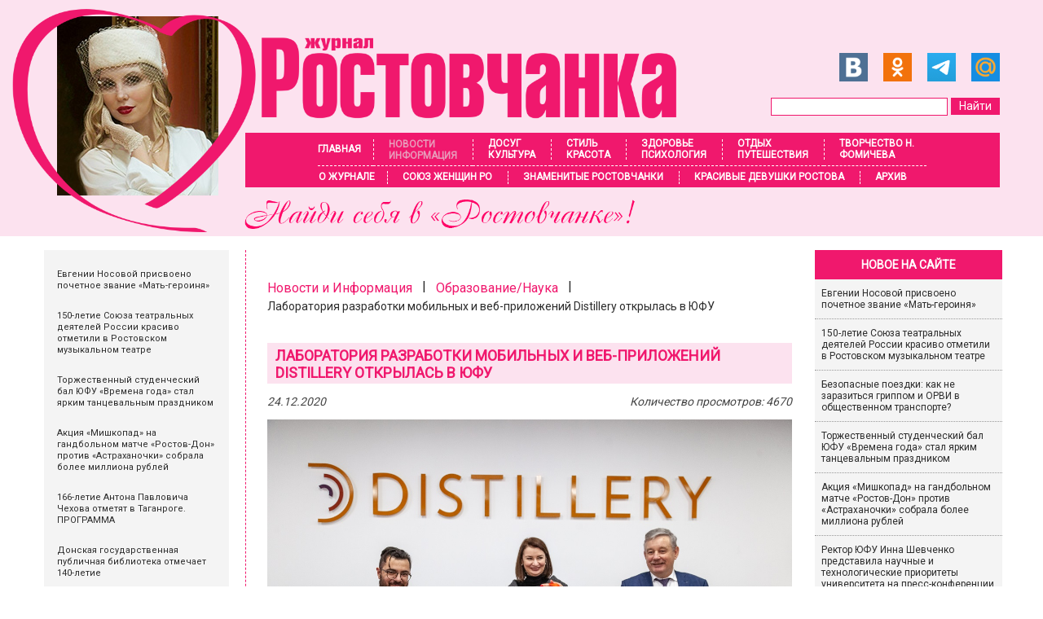

--- FILE ---
content_type: text/html; charset=UTF-8
request_url: https://rostovchanka-media.ru/novostiinformacziya/obrazovanie-nauka/laboratoriya-razrabotki-mobilnyix-i-veb-prilozhenij
body_size: 16446
content:
<!doctype html> <html lang="ru"> <head> <meta charset="utf-8"> <meta name="viewport" content="width=device-width, initial-scale=1, maximum-scale=1.0, user-scalable=0"> <title>Лаборатория разработки мобильных и веб-приложений Distillery открылась в ЮФУ - Ростовчанка</title> <base href="https://rostovchanka-media.ru/" /> <meta property="og:title" content="Лаборатория разработки мобильных и веб-приложений Distillery открылась в ЮФУ" /> <meta property="og:description" content="Лаборатория разработки мобильных и веб-приложений Distillery открылась в ЮФУ"/> <meta property="og:type" content="article" /> <!-- <meta property="og:type" content="article" /> --> <!-- <meta property="og:url" content="https://rostovchanka-media.ru/laboratoriya-razrabotki-mobilnyix-i-veb-prilozhenij" /> --> <meta property="og:url" content="https://rostovchanka-media.ru/novostiinformacziya/obrazovanie-nauka/laboratoriya-razrabotki-mobilnyix-i-veb-prilozhenij" /> <meta property="og:site_name" content="Ростовчанка" /> <meta property="og:image" content="https://rostovchanka-media.ru/images/news/distillery4.jpg" /> <!-- <meta property="og:image" content="http://rostovchanka-media.ru/images/og_img.png" /> --> <link rel="canonical" href="https://rostovchanka-media.ru/novostiinformacziya/obrazovanie-nauka/laboratoriya-razrabotki-mobilnyix-i-veb-prilozhenij" /> <meta name="google-site-verification" content="x7omvMgO-0HTZTg60dsc4KsSgc-EIDaqDtp6y3qBx04" /> <meta name='yandex-verification' content='5b2283df0a44255d' /> <meta name="cmsmagazine" content="9632f83e758ad63ed2fc6d17109bcb68" /> <meta name="description" content="Лаборатория разработки мобильных и веб-приложений Distillery открылась в ЮФУ" > <meta name="keywords" content="образование в ростове, образование в ростове-на-дону, онлайн-журнал, журнал" > <link rel="stylesheet" href="css/animate.css"> <link type="image/x-icon" href="favicon.ico" rel="icon"> <link rel="stylesheet" href="/assets/components/modxminify/cache/styles-1-1695637768.min.css"> <link rel="stylesheet" href="css/main.css"> <style> .wrapper-header { background: #FCE2EF; min-width: 1000px; } #header { min-width: 1000px; max-width: 1200px; margin: 0 auto; position: relative; height: 290px; } #header #logo { display: block; position: absolute; left: 0; top: 14px; margin: 6px 30px 0; } #area { min-width: 1000px; max-width: 1200px; /* box-shadow: 0 0 5px #000; */ margin: 0 auto; background: #fff; } ol.breadcrumb { display: flex; align-items: center; flex-wrap: wrap; list-style-type: none; padding: 16px 0; } </style> <script type="text/javascript"> function wpguruLink() { var istS = 'Источник:'; /* Слово должно находится в кавычках! */ var copyR = ''; /* Слово должно находится в кавычках! */ var body_element = document.getElementsByTagName('body')[0]; var choose = window.getSelection(); var myLink = document.location.href; var authorLink = "<br /><br />" + istS + ' ' + "<a href='"+myLink+"'>"+myLink+"</a><br />" + copyR; var copytext = choose + authorLink; var addDiv = document.createElement('div'); addDiv.style.position='absolute'; addDiv.style.left='-99999px'; body_element.appendChild(addDiv); addDiv.innerHTML = copytext; choose.selectAllChildren(addDiv); window.setTimeout(function() { body_element.removeChild(addDiv); },0); } document.oncopy = wpguruLink; </script> <script src="https://vk.com/js/api/openapi.js?169" type="text/javascript"></script> <link rel="stylesheet" href="/assets/components/star_rating/themes/default/star.css" type="text/css" /> </head> <body> <div class="wrapper-header"> <div id="header" class="fix"> <img src="images/template/katjastrij.jpg" id="logo" alt="Журнал Ростовчанка"> <a href="https://rostovchanka-media.ru/dosug-i-kultura/vyistavki/meropriyatie-mariya-fedorovna-romanova-v-romii" title=" Читать подробнее >>"><img src="/images/template/logo3.png" alt="Журнал Ростовчанка" id="logo-text"><img src="/images/template/title-logo.png" alt="Найди себя в Ростовчанке!" id="logo-text-bottom"></a> <div id="social-search"> <div id="social"> <a href="https://vk.com/rostovchankamedia" target="_blank" rel="nofollow"><img src="images/template/vk.png" alt=""></a> <a href="http://ok.ru/group52133643747507" target="_blank" rel="nofollow"><img src="images/template/ok.png" alt=""></a> <a href="https://t.me/jurnal_rostovchanka" target="_blank" rel="nofollow"><img src="images/template/tg.png" alt=""></a> <!-- <a href="https://www.facebook.com/pages/%D0%A0%D0%BE%D1%81%D1%82%D0%BE%D0%B2%D1%87%D0%B0%D0%BD%D0%BA%D0%B0/1443315799306529" target="_blank" rel="nofollow"><img src="images/template/fb.png" alt=""></a> --> <a href="https://my.mail.ru/mail/rostovchanka-61/" target="_blank" rel="nofollow"><img src="images/template/mail.png" alt=""></a> <!-- <a href="https://www.instagram.com/rostovchanka_161/" target="_blank" rel="nofollow"><img src="images/template/inst.png" alt=""></a> --> <!-- <a href="https://twitter.com/Rostovchanka_61" target="_blank" rel="nofollow"><img src="images/template/tw.png" alt=""></a>--> </div> <div id="search-block"> <!--<form action="rezultatyi-poiska" method="get" id="search-form">--> <!-- <input type="search" name="search" id="search" value="" class="search-button" />--> <!-- <input type="hidden" name="id" value="507" />--> <!-- <input type="submit" value="Найти" id="search-submit" />--> <!--</form>--> <form action="rezultatyi-poiska" method="get" id="search-form"> <input type="search" name="search" id="search" value="" class="search-button" /> <input type="hidden" name="id" value="507" /> <input type="submit" value="Найти" id="search-submit" /> </form> </div> </div> <style> @media (max-width: 767px) { .wrapper-header { width: 100%; background: linear-gradient(to bottom, #ffdee4, #ffffff); } #header { background-image: url("images/header-back.png"); background-position: top; background-repeat: no-repeat; } #header #social-search { float: right; width: 87%; } #area { padding-top: 100px; } #header #search { margin-top: 0; } #menu { top: auto; padding-top: 0px !important; box-shadow: none !important; } .btn-mobile-menu span { background: #800000; height: 2px; margin-bottom: 6px; transition: all 0.3s ease; } .btn-mobile-menu.open span:nth-child(1) { transform: rotate(-45deg) translate(-4px, 3px); } .btn-mobile-menu.open span:nth-child(2) { opacity: 0; } .btn-mobile-menu.open span:nth-child(3) { transform: rotate(45deg) translate(-8px, -7px); } #search-form { display: flex; align-items: center; justify-content: flex-end; gap: 10px; margin-right: 3%; } .search-button { border-radius: 10px; border: 1px solid #FCD1E2 !important; height: 25px !important; } #header #search-submit { background: #e26c9a; height: 25px; border-radius: 3px; } } @media (max-width: 480px) { #header #search { width: 70%; margin-left: 10px; } </style> <div class="btn-mobile-menu fix"><span></span><span></span><span></span></div> <div id="menu"> <ul class="fix"><li class="first"><a href="/" >Главная</a></li><li class="active"><a href="novostiinformacziya/" >Новости <br> Информация</a></li><li><a href="dosug-i-kultura/" >Досуг <br> Культура</a></li><li><a href="stil-i-krasota/" >Стиль <br> Красота</a></li><li><a href="zdorove-i-psixologiya/" >Здоровье <br> Психология</a></li><li><a href="otdyix-i-puteshestviya/" >Отдых <br> Путешествия</a></li><li class="last"><a href="tvorchestvo-n.m.-fomicheva/" >Творчество Н. Фомичева</a></li></ul> <ul class="fix second"><li class="first"><a href="o-zhurnale/" >О журнале</a></li><li><a href="soyuz-zhenshhin-ro/" >Союз женщин РО</a></li><li><a href="znamenityie-rostovchanki/" >Знаменитые ростовчанки</a></li><li><a href="krasivyie-zhenshhinyi-rostova/" >Красивые девушки Ростова</a></li><li class="last"><a href="arxiv/" >Архив</a></li></ul> </div> </div> </div> <div id="area"> <div class="wrapper fix"> <div id="left-col"> <div id="hotels"> <div class="banner id-4004"> <a href="znamenityie-rostovchanki/politika/evgenii-nosovoj-prisvoeno-pochetnoe-zvanie-«mat-geroinya»"> <div itemscope="" itemtype="http://schema.org/ImageObject"> <img src="/assets/components/phpthumbof/cache/matgeroinjaro.1ffae9f5bfb4b9c738a144e07d4af65b.jpg" alt="" itemprop="contentUrl"> <span itemprop="description">Евгении Носовой присвоено почетное звание «Мать-героиня»</span> </div> </a> </div> <div class="banner id-4003"> <a href="dosug-i-kultura/teatryi/150-letie-soyuza-teatralnyix-deyatelej-rossii-krasivo-otmetili-v-rostovskom-muzyikalnom-teatre"> <div itemscope="" itemtype="http://schema.org/ImageObject"> <img src="/assets/components/phpthumbof/cache/150letstdrf33.1ffae9f5bfb4b9c738a144e07d4af65b.jpg" alt="" itemprop="contentUrl"> <span itemprop="description">150-летие Союза театральных деятелей России красиво отметили в Ростовском музыкальном театре</span> </div> </a> </div> <div class="banner id-4001"> <a href="novostiinformacziya/obshhestvo/torzhestvennyij-studencheskij-bal-yufu"> <div itemscope="" itemtype="http://schema.org/ImageObject"> <img src="/assets/components/phpthumbof/cache/studbal2026tag8.1ffae9f5bfb4b9c738a144e07d4af65b.jpg" alt="" itemprop="contentUrl"> <span itemprop="description">Торжественный студенческий бал ЮФУ «Времена года» стал ярким танцевальным праздником</span> </div> </a> </div> <div class="banner id-4000"> <a href="novostiinformacziya/obshhestvo/akcziya-mishkopad-na-gandbolnom-matche-rostov-don-protiv-astraxanochki-sobrala-bolee-milliona-rublej"> <div itemscope="" itemtype="http://schema.org/ImageObject"> <img src="/assets/components/phpthumbof/cache/mishkopadg4.1ffae9f5bfb4b9c738a144e07d4af65b.jpg" alt="" itemprop="contentUrl"> <span itemprop="description">Акция «Мишкопад» на гандбольном матче «Ростов-Дон» против «Астраханочки» собрала более миллиона рублей</span> </div> </a> </div> <div class="banner id-3995"> <a href="dosug-i-kultura/vyistavki/166-letie-antona-pavlovicha-chexova-otmetyat-v-taganroge.-programma"> <div itemscope="" itemtype="http://schema.org/ImageObject"> <img src="/assets/components/phpthumbof/cache/chekhovskdr.1ffae9f5bfb4b9c738a144e07d4af65b.jpg" alt="" itemprop="contentUrl"> <span itemprop="description">166-летие Антона Павловича Чехова отметят в Таганроге. ПРОГРАММА</span> </div> </a> </div> <div class="banner id-3994"> <a href="novostiinformacziya/obrazovanie-nauka/donskaya-gosudarstvennaya-publichnaya-biblioteka-otmechaet-140-letie"> <div itemscope="" itemtype="http://schema.org/ImageObject"> <img src="/assets/components/phpthumbof/cache/dgpb140l2.1ffae9f5bfb4b9c738a144e07d4af65b.jpg" alt="" itemprop="contentUrl"> <span itemprop="description">Донская государственная публичная библиотека отмечает 140-летие</span> </div> </a> </div> <div class="banner id-3992"> <a href="dosug-i-kultura/vyistavki/v-sankt-peterburge-vyistavka-otkryityij-mir-sovremennoe-iskusstvo-rostovskoj-oblasti"> <div itemscope="" itemtype="http://schema.org/ImageObject"> <img src="/assets/components/phpthumbof/cache/gfdjhdfawhfd001.1ffae9f5bfb4b9c738a144e07d4af65b.jpg" alt="" itemprop="contentUrl"> <span itemprop="description">В Санкт-Петербурге проходит выставка «Открытый мир. Современное искусство Ростовской области»</span> </div> </a> </div> <div class="banner id-3991"> <a href="soyuz-zhenshhin-ro/konferencziya-aktiva-regionalnogo-otdeleniya-soyuza-zhenshhin-rossii"> <div itemscope="" itemtype="http://schema.org/ImageObject"> <img src="/assets/components/phpthumbof/cache/16janvarkonf19.1ffae9f5bfb4b9c738a144e07d4af65b.jpg" alt="" itemprop="contentUrl"> <span itemprop="description">Стартовая конференция Союза женщин России в Ростовской области: итоги 2025 года. Цели и задачи на 2026 год </span> </div> </a> </div> <div class="banner id-3987"> <a href="tvorchestvo-n.m.-fomicheva/proza/nikolaj-fomichyov-margarin-povest-iz-zhizni-rostovskix-xuliganov-60-x-godov"> <div itemscope="" itemtype="http://schema.org/ImageObject"> <img src="/assets/components/phpthumbof/cache/margarinfoto.1ffae9f5bfb4b9c738a144e07d4af65b.jpg" alt="" itemprop="contentUrl"> <span itemprop="description">Николай Фомичёв. МАРГАРИН (повесть из жизни ростовских хулиганов 60-х годов)</span> </div> </a> </div> <div class="banner id-3985"> <a href="dosug-i-kultura/vyistavki/vyistavka-v-romii-zima-czvet-sinij"> <div itemscope="" itemtype="http://schema.org/ImageObject"> <img src="/assets/components/phpthumbof/cache/simazvetsinij4.1ffae9f5bfb4b9c738a144e07d4af65b.jpg" alt="" itemprop="contentUrl"> <span itemprop="description">Выставка в РОМИИ «Зима. Цвет синий»</span> </div> </a> </div> <div class="banner id-3997"> <a href="novostiinformacziya/obrazovanie-nauka/kadatov-m-g-130-let-zdaniyu-rostovskoj-srednej-shkolyi-2"> <div itemscope="" itemtype="http://schema.org/ImageObject"> <img src="/assets/components/phpthumbof/cache/130letshkole.1ffae9f5bfb4b9c738a144e07d4af65b.jpg" alt="" itemprop="contentUrl"> <span itemprop="description">Кадатов М.Г. «130 лет зданию ростовской средней школы №2»</span> </div> </a> </div> <div class="banner id-3977"> <a href="dosug-i-kultura/vyistavki/vyistavka-loshad-v-iskusstve"> <div itemscope="" itemtype="http://schema.org/ImageObject"> <img src="/assets/components/phpthumbof/cache/vistloshadissk2.1ffae9f5bfb4b9c738a144e07d4af65b.jpg" alt="" itemprop="contentUrl"> <span itemprop="description">Выставка «Лошадь в искусстве» в зале Ростовского областного отделения ВТОО «Союз художников России»</span> </div> </a> </div> <div class="banner id-3975"> <a href="soyuz-zhenshhin-ro/etnozavtrak-v-gostyax-u-grecheskoj-avtonomii"> <div itemscope="" itemtype="http://schema.org/ImageObject"> <img src="/assets/components/phpthumbof/cache/etnosavtrak17.1ffae9f5bfb4b9c738a144e07d4af65b.jpg" alt="" itemprop="contentUrl"> <span itemprop="description">ЭТНОЗАВТРАК. В гостях у греческой автономии</span> </div> </a> </div> <div class="banner id-3986"> <a href="znamenityie-rostovchanki/mediczina/onkoxirurgam-nmicz-onkologii-minzdrava-rossii-yulii-kozel-i-marine-engibaryan-vruchenyi-gosudarstvennyie-nagradyi"> <div itemscope="" itemtype="http://schema.org/ImageObject"> <img src="/assets/components/phpthumbof/cache/saslrostonkol.1ffae9f5bfb4b9c738a144e07d4af65b.jpg" alt="" itemprop="contentUrl"> <span itemprop="description">Онкохирургам НМИЦ онкологии Минздрава России Юлии Козель и Марине Енгибарян вручены государственные награды</span> </div> </a> </div> <div class="banner id-3967"> <a href="dosug-i-kultura/vyistavki/sudba-komandora-kamchatskie-ekspediczii-vitusa-beringa"> <div itemscope="" itemtype="http://schema.org/ImageObject"> <img src="/assets/components/phpthumbof/cache/vitusbering1.1ffae9f5bfb4b9c738a144e07d4af65b.jpg" alt="" itemprop="contentUrl"> <span itemprop="description">Уникальный проект Музея-заповедника истории Дальнего Востока «СУДЬБА КОМАНДОРА. КАМЧАТСКИЕ ЭКСПЕДИЦИИ Витуса Беринга» в Шолохов-Центре</span> </div> </a> </div> <div class="banner id-964"> <a href="dosug-i-kultura/teatryi/balet-feya-kukol-s-muzyikoj-igorya-levina-rgmt"> <div itemscope="" itemtype="http://schema.org/ImageObject"> <img src="/assets/components/phpthumbof/cache/fejakukolpr66.1ffae9f5bfb4b9c738a144e07d4af65b.jpg" alt="" itemprop="contentUrl"> <span itemprop="description">Мировая премьера в Ростовском музыкальном театре – БАЛЕТ «ФЕЯ КУКОЛ» с музыкой Игоря Левина</span> </div> </a> </div> <div class="banner id-3923"> <a href="znamenityie-rostovchanki/politika/saviczkaya-elena-pryamoj-potomok-aleksandra-suvorova"> <div itemscope="" itemtype="http://schema.org/ImageObject"> <img src="/assets/components/phpthumbof/cache/alenalenskpt66.1ffae9f5bfb4b9c738a144e07d4af65b.jpg" alt="" itemprop="contentUrl"> <span itemprop="description">Ростовчанка Алёна Ленская прямой потомок Александра Суворова: «Жить во благо людей, нашей страны и общества в целом»</span> </div> </a> </div> <div class="banner id-3917"> <a href="tvorchestvo-n.m.-fomicheva/proza/nikolaj-fomichyov-tormozyaka-s-pristrastiem"> <div itemscope="" itemtype="http://schema.org/ImageObject"> <img src="/assets/components/phpthumbof/cache/tormozakaspristr.1ffae9f5bfb4b9c738a144e07d4af65b.jpg" alt="" itemprop="contentUrl"> <span itemprop="description">Николай Фомичёв. «ТОРМОЗЯКА» С ПРИСТРАСТИЕМ. (Рассказ знакомой девушки)</span> </div> </a> </div> <div class="banner id-3954"> <a href="krasivyie-zhenshhinyi-rostova/pobeditelniczyi-yuzhno-rossijskogo-konkursa-forum-krasotyi-2025"> <div itemscope="" itemtype="http://schema.org/ImageObject"> <img src="/assets/components/phpthumbof/cache/rostkrasaviza20251.1ffae9f5bfb4b9c738a144e07d4af65b.jpg" alt="" itemprop="contentUrl"> <span itemprop="description">Победительницы южно-российского конкурса Форум красоты 2025</span> </div> </a> </div> <div class="banner id-3180"> <a href="zdorove-i-psixologiya/aktivnoe-dolgoletie/smeshnyie-frazyi-iz-sochinenij-shkolnikov"> <div itemscope="" itemtype="http://schema.org/ImageObject"> <img src="/assets/components/phpthumbof/cache/smechsdor.1ffae9f5bfb4b9c738a144e07d4af65b.jpg" alt="" itemprop="contentUrl"> <span itemprop="description">СМЕХОТЕРАПИЯ: ФРАЗЫ ИЗ СОЧИНЕНИЙ ШКОЛЬНИКОВ. 16+</span> </div> </a> </div> <div class="banner id-3840"> <a href="stil-i-krasota/kosmetologiya/sekretyi-parfyumernogo-sloya-kak-pravilno-nanosit-i-sochetat-aromatyi"> <div itemscope="" itemtype="http://schema.org/ImageObject"> <img src="/assets/components/phpthumbof/cache/4SyNxBurXL0.a818ea1f79787b14fc336214e43733ef.jpg" alt="" itemprop="contentUrl"> <span itemprop="description">СЕКРЕТЫ ПАРФЮМЕРНОГО СЛОЯ: как правильно наносить и сочетать ароматы</span> </div> </a> </div> <div class="banner id-3731"> <a href="novostiinformacziya/persona/vyacheslav-lobyirev"> <div itemscope="" itemtype="http://schema.org/ImageObject"> <img src="/assets/components/phpthumbof/cache/lobirevromii222.1ffae9f5bfb4b9c738a144e07d4af65b.jpg" alt="" itemprop="contentUrl"> <span itemprop="description">ПРОЕКТ «ВСТРЕЧИ В МУЗЕЕ». Вячеслав ЛОБЫРЕВ: «Многодетность всегда была для меня идеалом русской семьи»</span> </div> </a> </div> <div class="banner id-3723"> <a href="novostiinformacziya/obrazovanie-nauka/proforientacziya-dlya-podrostka"> <div itemscope="" itemtype="http://schema.org/ImageObject"> <img src="/assets/components/phpthumbof/cache/rodinaemma2.1ffae9f5bfb4b9c738a144e07d4af65b.jpg" alt="" itemprop="contentUrl"> <span itemprop="description">ПРОФОРИЕНТАЦИЯ ДЛЯ ПОДРОСТКА. Поможет ли профтестирование выбрать направление для дальнейшей учёбы? ОГЭ, ЕГЭ... тонкости подготовки на высокие баллы</span> </div> </a> </div> <div class="banner id-3376"> <a href="tvorchestvo-n.m.-fomicheva/proza/kluxorskij-pereval"> <div itemscope="" itemtype="http://schema.org/ImageObject"> <img src="/assets/components/phpthumbof/cache/kluhorskper2.1ffae9f5bfb4b9c738a144e07d4af65b.jpg" alt="" itemprop="contentUrl"> <span itemprop="description">Николай Фомичёв «КЛУХОРСКИЙ ПЕРЕВАЛ». Повесть</span> </div> </a> </div> <div class="banner id-1994"> <a href="tvorchestvo-n.m.-fomicheva/proza/ya-veril,-chto-najdu-tebya"> <div itemscope="" itemtype="http://schema.org/ImageObject"> <img src="/assets/components/phpthumbof/cache/javerilhsbfaf.1ffae9f5bfb4b9c738a144e07d4af65b.jpg" alt="" itemprop="contentUrl"> <span itemprop="description">Николай Фомичёв. Я ВЕРИЛ, ЧТО НАЙДУ ТЕБЯ (рассказ)</span> </div> </a> </div> <div class="banner id-1938"> <a href="tvorchestvo-n.m.-fomicheva/proza/kaplya"> <div itemscope="" itemtype="http://schema.org/ImageObject"> <img src="/assets/components/phpthumbof/cache/kapljanljc1qw.1ffae9f5bfb4b9c738a144e07d4af65b.jpg" alt="" itemprop="contentUrl"> <span itemprop="description">Николай Фомичёв. КАПЛЯ (Памфлет на себя). 16+</span> </div> </a> </div> <div class="banner id-2584"> <a href="tvorchestvo-n.m.-fomicheva/proza/kramolnik-v-gareme"> <div itemscope="" itemtype="http://schema.org/ImageObject"> <img src="/assets/components/phpthumbof/cache/nikoljfomichev1.d130a99135a4461d5d04ffcdaec93087.png" alt="" itemprop="contentUrl"> <span itemprop="description">Николай Фомичёв. КРАМОЛЬНИК В ГАРЕМЕ. Повесть</span> </div> </a> </div> <div class="banner id-2317"> <a href="tvorchestvo-n.m.-fomicheva/proza/nikolaj-fomichyov.-komplementarnost"> <div itemscope="" itemtype="http://schema.org/ImageObject"> <img src="/assets/components/phpthumbof/cache/komplfgatre.1ffae9f5bfb4b9c738a144e07d4af65b.jpg" alt="" itemprop="contentUrl"> <span itemprop="description">Николай ФОМИЧЁВ. КОМПЛЕМЕНТАРНОСТЬ и СИНЕРГИЯ (Сон из прошлой жизни). Рассказ</span> </div> </a> </div> <div class="banner id-2286"> <a href="tvorchestvo-n.m.-fomicheva/proza/nikolaj-fomichyov.-devushka-bez-kopleksov.-rasskaz"> <div itemscope="" itemtype="http://schema.org/ImageObject"> <img src="/assets/components/phpthumbof/cache/devushkabezkompl1.1ffae9f5bfb4b9c738a144e07d4af65b.jpg" alt="" itemprop="contentUrl"> <span itemprop="description">Николай Фомичёв. ДЕВУШКА БЕЗ КОМПЛЕКСОВ или БЕДНЫЙ "АНТОНИО БАНДЕРОС". Рассказ 12+</span> </div> </a> </div> <div class="banner id-1502"> <a href="tvorchestvo-n.m.-fomicheva/proza/nikolaj-fomichyov.-sila,-chto-pravit-mirami-(uchebnik-zdorovya.-velichajshie-tajnyi-pitaniya).-chast-1.-ot-kvarka-do-vselennoj"> <div itemscope="" itemtype="http://schema.org/ImageObject"> <img src="/assets/components/phpthumbof/cache/fnik2.a818ea1f79787b14fc336214e43733ef.jpg" alt="" itemprop="contentUrl"> <span itemprop="description">Николай Фомичёв. ПРИРОДОЛОГИЯ (СИЛА, ЧТО ПРАВИТ МИРАМИ или Величайшие тайны питания). Часть 1. От кварка до Вселенной</span> </div> </a> </div> <div class="banner id-1488"> <a href="tvorchestvo-n.m.-fomicheva/proza/sila,-chto-pravit-mirami-chast-5"> <div itemscope="" itemtype="http://schema.org/ImageObject"> <img src="/assets/components/phpthumbof/cache/virusi.a818ea1f79787b14fc336214e43733ef.jpg" alt="" itemprop="contentUrl"> <span itemprop="description">Николай Фомичёв. ПРИРОДОЛОГИЯ (СИЛА, ЧТО ПРАВИТ МИРАМИ или Величайшие тайны питания). Часть 5. От безнадёжного больного до излучателя радости.</span> </div> </a> </div> <div class="banner id-1485"> <a href="tvorchestvo-n.m.-fomicheva/proza/sila,-chto-pravit-mirami.-chast-6"> <div itemscope="" itemtype="http://schema.org/ImageObject"> <img src="/assets/components/phpthumbof/cache/priwet.a818ea1f79787b14fc336214e43733ef.jpg" alt="" itemprop="contentUrl"> <span itemprop="description">Николай Фомичёв. ПРИРОДОЛОГИЯ (СИЛА, ЧТО ПРАВИТ МИРАМИ или Величайшие тайны питания). Часть 6. ТАЙНЫ АБСОЛЮТА. Науки и религии - объединяйтесь!</span> </div> </a> </div> <div class="banner id-1484"> <a href="tvorchestvo-n.m.-fomicheva/proza/sila,-chto-pravit-mirami.-chast-4"> <div itemscope="" itemtype="http://schema.org/ImageObject"> <img src="/assets/components/phpthumbof/cache/tipilud.a818ea1f79787b14fc336214e43733ef.jpg" alt="" itemprop="contentUrl"> <span itemprop="description">Николай Фомичёв. ПРИРОДОЛОГИЯ (СИЛА, ЧТО ПРАВИТ МИРАМИ) Часть 4. Кто ты есть такой. Классификация людей. (Уровневая система существования).</span> </div> </a> </div> <div class="banner id-781"> <a href="tvorchestvo-n.m.-fomicheva/proza/nikolaj-fomichyov.-sila,-chto-pravit-mirami-(velichajshie-tajnyi-pitaniya).-chast-1.-ot-kvarka-do-vselennoj"> <div itemscope="" itemtype="http://schema.org/ImageObject"> <img src="/assets/components/phpthumbof/cache/vselennaya3.a818ea1f79787b14fc336214e43733ef.jpg" alt="" itemprop="contentUrl"> <span itemprop="description">Николай Фомичёв. ПРИРОДОЛОГИЯ (СИЛА, ЧТО ПРАВИТ МИРАМИ или Величайшие тайны питания). Часть 3. От человека до Бога.</span> </div> </a> </div> <div class="banner id-757"> <a href="tvorchestvo-n.m.-fomicheva/proza/nikolaj-fomichyov.-sila,-chto-pravit-mirami-(velichajshie-tajnyi-pitaniya).-chast-2"> <div itemscope="" itemtype="http://schema.org/ImageObject"> <img src="/assets/components/phpthumbof/cache/ewoluzia.a818ea1f79787b14fc336214e43733ef.jpg" alt="" itemprop="contentUrl"> <span itemprop="description">Николай Фомичёв. ПРИРОДОЛОГИЯ (СИЛА, ЧТО ПРАВИТ МИРАМИ или Величайшие тайны питания). Часть 2. От вируса до человека</span> </div> </a> </div> </div> </div> <div id="base-area" class="fix"> <div id="page" class="inner"> <ol class="breadcrumb"><a href="novostiinformacziya/">Новости и Информация</a>&nbsp;&nbsp;&nbsp;|&nbsp;&nbsp;&nbsp;<a href="novostiinformacziya/obrazovanie-nauka/">Образование/Наука</a>&nbsp;&nbsp;&nbsp;|&nbsp;&nbsp;&nbsp;<li class="breadcrumb-item active">Лаборатория разработки мобильных и веб-приложений Distillery открылась в ЮФУ</li></ol> <h1 class="fonts">Лаборатория разработки мобильных и веб-приложений Distillery открылась в ЮФУ</h1> <p class="date">24.12.2020<span class="hits-count">Количество просмотров: 4670</span></p> <!-- вызов оценок, если родитель первого уровня это "фотоконкурсы" --> <!-- вызов галереи, если tv.album не пустое --> <p><img title="Distillery" src="images/news/distillery4.jpg" alt="Distillery" width="1200" height="800" /></p> <h3><strong>22 декабря на базе Института компьютерных технологий и информационной безопасности ЮФУ состоялось торжественное открытие совместной с IT-компанией Distillery Лаборатории разработки мобильных и веб-приложений.</strong></h3> <p>Эффективное взаимодействие Южного федерального университета с IT-компанией Distillery, которая начинала свой путь в 2008 году в городе Таганроге, а сегодня имеет офисы в США, Аргентине, Мексике и Республике Беларусь, выстраивалось на протяжении нескольких лет.</p> <p>Активное сотрудничество с компанией Distillery реализуется, в том числе на кафедре вычислительной техники ИКТИБ ЮФУ: как в образовательной, так и в проектной и научной деятельности. Генеральный директор компании Анар Бабаев является членом государственной аттестационной комиссии кафедры вычислительной техники по направлению магистратуры 09.04.01 Информатика и вычислительная техника.</p> <p>На торжественном открытии Лаборатории разработки мобильных и веб-приложений ректором ЮФУ Инной Шевченко, генеральным директором компании Distillery Анаром Бабаевым&nbsp;и директором ИКТИБ&nbsp;Геннадием Веселовым&nbsp;была перерезана символичная красная лента.</p> <p><img title="Distillery" src="images/news/distillery3.jpg" alt="Distillery" width="1200" height="800" /></p> <p>В стенах лаборатории будут проводиться разработки и исследования современных информационных и веб-технологий, создаваться новейшие функциональные программные решения, подтверждая эффективность и практическую значимость научно-исследовательской деятельности ЮФУ.</p> <p>Студенты всех направлений и форм обучения смогут реализовать свои проекты, используя современный стек технологий и гибкие методологии разработки мобильных и веб-приложений. Отдельным направлением станет поддержка научно-исследовательской деятельности аспирантов и докторантов Южного федерального университета.</p> <p>Лабораторию Distillery выделяют оригинальные интерьерные решения, дизайнерская мебель и современные технологии бесконтактного входа. В новом пространстве располагается 21 рабочее место с компьютерами Apple iMac, а также современным мультимедийным оборудованием из средств программы развития ИКТИБ ЮФУ. По словам представителей ИКТИБ ЮФУ, это позволит улучшить подготовку по компетенциям &laquo;Разработка мобильных приложений&raquo; и &laquo;Веб-дизайн и разработка&raquo;, что будет в ближайшее время подтверждено успехами на соответствующих соревнованиях Worldskills.</p> <p><img title="Distillery" src="images/news/distillery2.jpg" alt="Distillery" width="1200" height="800" /></p> <p><em>&laquo;Лаборатория разработки мобильных и веб-приложений Distillery стала пятой лабораторией на базе Института компьютерных технологий и информационной безопасности, созданной Южным федеральным университетом совместно с компаниями IT-отрасли. Вовлечение представителей профильных предприятий в реализацию образовательных программ, проектную и исследовательскую деятельность ЮФУ позволит обучающимся освоить на практике те компетенции, которые необходимы для успешной работы в IT-компаниях, а также наладит механизмы выведения студенческих проектов на рынок IT-услуг&raquo;</em>, &ndash; отметил директор ИКТИБ ЮФУ <strong>Геннадий Веселов</strong>.</p> <p>Далее в формате открытого диалога ректор ЮФУ Инна Шевченко и представители IT-компаний обсудили направления совместной работы по развитию экосистемы города и региона.&nbsp;</p> <p>Лаборатория разработки мобильных и веб-приложений Distillery расположена в корпусе &laquo;Г&raquo; ИТА ЮФУ. Примечательно, что в день открытия лаборатории учебный корпус отмечает 62 года работы &ndash; он был принят Госкомиссией 22 декабря 1958 года.</p> <p><img title="Distillery" src="images/news/distillery1.jpg" alt="Distillery" width="1200" height="800" /></p> <p><em>Центр общественных коммуникаций ЮФУ.</em></p> <!-- <div class="share-buttons"> <span class='st_vkontakte_vcount' displayText='Vkontakte'></span> <span class='st_odnoklassniki_vcount' displayText='Odnoklassniki'></span> <span class='st_mail_ru_vcount' displayText='mail.ru'></span> <span class='st_facebook_vcount' displayText='Facebook'></span> <span class='st_twitter_vcount' displayText='Tweet'></span> </div> --> <div class="ya-share2" data-services="vkontakte,facebook,odnoklassniki,moimir,telegram" data-counter="ig" data-image="https://rostovchanka-media.ru/images/news/distillery4.jpg"></div> <div class="similar-articles"> <p>Посмотрите также:</p> <ul> <li><a href="novostiinformacziya/obrazovanie-nauka/kak-zashhitit-svoi-personalnyie-dannyie">Эксперты ЮФУ рассказывают, как защитить свои персональные данные</a></li> <li><a href="novostiinformacziya/obrazovanie-nauka/yufu">Уникальную концепцию государственного менеджеризма разработали социологи ЮФУ</a></li> <li><a href="novostiinformacziya/obrazovanie-nauka/postuplenie-v-vuz-onlajn">53 вуза страны, в их числе ЮФУ, принимают участие в пилотном проекте «ПОСТУПЛЕНИЕ в ВУЗ ОНЛАЙН»</a></li> <li><a href="novostiinformacziya/obrazovanie-nauka/anatolij-kalyaev-otmechen-medalyu-ran">Модульная видеосистема раннего обнаружения и идентификации беспилотных летательных аппаратов создана в ЮФУ</a></li> <li><a href="novostiinformacziya/obrazovanie-nauka/donskomu-infekczionnomu-czentru-prisvoeno-imya-zinaidyi-ermolevoj">Донскому инфекционному центру присвоено имя Зинаиды Ермольевой</a></li> </ul> </div> <h2 id="toggle-feedback-form">Написать нам письмо</h2> <form id="feedback" action="novostiinformacziya/obrazovanie-nauka/laboratoriya-razrabotki-mobilnyix-i-veb-prilozhenij" method="POST"> <div class="row"> <p><label for="name">Имя<span class="req">*</span>: </label></p> <input type="text" value="" name="name" required> <span class="error"><br></span> </div> <div class="row"> <p><label for="mail">E-mail<span class="req">*</span>: </label></p> <input type="email" value="" name="mail" required> <span class="error"><br></span> </div> <div class="row"> <p><label for="message">Сообщение: </label></p> <textarea name="message" required></textarea> <span class="error"></span> </div> <div class="row" style="margin-top:10px;"> <div class="g-recaptcha" data-sitekey="6LfaHSATAAAAAIovoUBo55Z65uhLOhpeDDFKKQ5W"></div> <script type="text/javascript" src="https://www.google.com/recaptcha/api.js?hl=ru"></script> </div> <div class="row"><br> <input type="submit" value="Отправить" name="feedback-submit"> </div> </form> </div> <div id="right-col"> <div class="subscribe-block"><div class="item"> <form action="novostiinformacziya/obrazovanie-nauka/laboratoriya-razrabotki-mobilnyix-i-veb-prilozhenij" method="post" id="subscribe-form"> <p class="subscribe_name">Хотите быть <br/>в курсе наших новостей?</p> <p class="subscribe-block__message"></p> <p class="subscribe-block__messages"></p> <input type="email" name="email" value="" placeholder="Email" required="required"> <input type="hidden" name="sx_action" value="subscribe"> <button type="submit" onclick="yaCounter9751873.reachGoal('ClickPodpiska');">Подписаться</button> </form> </div> </div> <div class="column first"><div class="new-on-site">Новое на сайте</div><div class="item"><a href="znamenityie-rostovchanki/politika/evgenii-nosovoj-prisvoeno-pochetnoe-zvanie-«mat-geroinya»">Евгении Носовой присвоено почетное звание «Мать-героиня»</a></div> <div class="item"><a href="dosug-i-kultura/teatryi/150-letie-soyuza-teatralnyix-deyatelej-rossii-krasivo-otmetili-v-rostovskom-muzyikalnom-teatre">150-летие Союза театральных деятелей России красиво отметили в Ростовском музыкальном театре</a></div> <div class="item"><a href="zdorove-i-psixologiya/aktivnoe-dolgoletie/bezopasnyie-poezdki-kak-ne-zarazitsya-grippom-i-orvi-v-obshhestvennom-transporte">Безопасные поездки: как не заразиться гриппом и ОРВИ в общественном транспорте?</a></div> <div class="item"><a href="novostiinformacziya/obshhestvo/torzhestvennyij-studencheskij-bal-yufu">Торжественный студенческий бал ЮФУ «Времена года» стал ярким танцевальным праздником</a></div> <div class="item"><a href="novostiinformacziya/obshhestvo/akcziya-mishkopad-na-gandbolnom-matche-rostov-don-protiv-astraxanochki-sobrala-bolee-milliona-rublej">Акция «Мишкопад» на гандбольном матче «Ростов-Дон» против «Астраханочки» собрала более миллиона рублей</a></div> <div class="item"><a href="novostiinformacziya/obrazovanie-nauka/rektor-yufu-inna-shevchenko-predstavila-nauchnyie-i-texnologicheskie-prioritetyi-universiteta-na-press-konferenczii-v-tass">Ректор ЮФУ Инна Шевченко представила научные и технологические приоритеты университета на пресс-конференции в ТАСС</a></div> <div class="item"><a href="novostiinformacziya/obrazovanie-nauka/v-yufu-sozdayut-ii-stratega-dlya-analiza-krizisov-i-ekonomiki">В ЮФУ создают ИИ-стратега для анализа кризисов и экономики</a></div> <div class="item"><a href="dosug-i-kultura/vyistavki/166-letie-antona-pavlovicha-chexova-otmetyat-v-taganroge.-programma">166-летие Антона Павловича Чехова отметят в Таганроге. ПРОГРАММА</a></div> <div class="item"><a href="novostiinformacziya/obrazovanie-nauka/donskaya-gosudarstvennaya-publichnaya-biblioteka-otmechaet-140-letie">Донская государственная публичная библиотека отмечает 140-летие</a></div> <div class="item"><a href="novostiinformacziya/obshhestvo/gubernator-rostovskoj-oblasti-yurij-slyusar-zanyal-3-e-mesto-v-telegram-rejtinge-glav-regionov-po-itogam-2025-goda">Губернатор Ростовской области Юрий Слюсарь занял 3-е место в Telegram-рейтинге глав регионов по итогам 2025 года</a></div></div> <div class="column"><div class="banner id-2904"> <a href="novostiinformacziya/obshhestvo/donskoj-gubernator-podderzhal-inicziativu-o-sbore-sredstv-dlya-nuzhd-mobilizovannyix"> <img src="/assets/components/phpthumbof/cache/mobilzaz1.966272f7ca508fcdc3c4db5a73dfd03e.jpg" alt=""> <span>СБОР СРЕДСТВ ДЛЯ НУЖД МОБИЛИЗОВАННЫХ. Реквизиты фонда. Горячая линия</span> </a> </div> <div class="banner id-3038"> <a href="novostiinformacziya/obshhestvo/kak-stat-volontyorom"> <img src="/assets/components/phpthumbof/cache/volonterrol.966272f7ca508fcdc3c4db5a73dfd03e.jpg" alt=""> <span>Как стать ВОЛОНТЁРОМ и что даёт ВОЛОНТЁРСКАЯ КНИЖКА?</span> </a> </div> <div class="banner id-2786"> <a href="zdorove-i-psixologiya/aktivnoe-dolgoletie/xarakter-i-infarkt"> <img src="/assets/components/phpthumbof/cache/infarktopsn.14a6bb556205f9c39290650e64a9ba28.png" alt=""> <span>ХАРАКТЕР и ИНФАРКТ</span> </a> </div> <div class="banner id-3998"> <a href="novostiinformacziya/obrazovanie-nauka/v-yufu-sozdayut-ii-stratega-dlya-analiza-krizisov-i-ekonomiki"> <img src="/assets/components/phpthumbof/cache/flagufuhf.966272f7ca508fcdc3c4db5a73dfd03e.jpg" alt=""> <span>В ЮФУ создают ИИ-стратега для анализа кризисов и экономики</span> </a> </div> <div class="banner id-3242"> <a href="novostiinformacziya/ekologiya/ixtiolog-yufu-rasskazal,-kak-spasti-ryibnyij-promyisel-v-azovo-chernomorskom-bassejne"> <img src="/assets/components/phpthumbof/cache/dribaka2023ufu5.966272f7ca508fcdc3c4db5a73dfd03e.jpg" alt=""> <span>Ихтиолог ЮФУ рассказал, как спасти рыбный промысел в Азово-Черноморском бассейне</span> </a> </div> <div class="banner id-3918"> <a href="soyuz-zhenshhin-ro/zhensovetyi-rajonov-ro-i-rostova-na-donu/zhensovet-proletarskogo-rajona-goroda-rostova-na-donu"> <img src="/assets/components/phpthumbof/cache/annailuhinagl001.966272f7ca508fcdc3c4db5a73dfd03e.jpg" alt=""> <span>Женсовет Пролетарского района города Ростова-на-Дону</span> </a> </div> <div class="banner id-3872"> <a href="zdorove-i-psixologiya/mediczina/esli-rebenka-ukusila-zmeya-chto-delat"> <img src="/assets/components/phpthumbof/cache/ukuszmeiipom.966272f7ca508fcdc3c4db5a73dfd03e.jpg" alt=""> <span>Если ребенка укусила змея, что делать: экстренная помощь и важные запреты</span> </a> </div> <div class="banner id-3252"> <a href="novostiinformacziya/obshhestvo/formirovanie-grazhdanskoj-aviaczii-na-donu-1940-1944"> <img src="/assets/components/phpthumbof/cache/7chastaviaz23.966272f7ca508fcdc3c4db5a73dfd03e.jpg" alt=""> <span>Формирование Гражданской авиации на Дону, как структуры ВВС РККА. 1940-1944</span> </a> </div> <div class="banner id-3259"> <a href="dosug-i-kultura/vyistavki/zhenskie-obrazyi-xudozhnikov-yuga-rossii"> <img src="/assets/components/phpthumbof/cache/jenobrvistjr20.966272f7ca508fcdc3c4db5a73dfd03e.jpg" alt=""> <span>ЖЕНСКИЕ ОБРАЗЫ художников Юга России</span> </a> </div> <div class="banner id-3248"> <a href="stil-i-krasota/dizajn-sredyi/akvareli-i-pasteli-allyi-xodyushinoj"> <img src="/assets/components/phpthumbof/cache/allahodushina366.966272f7ca508fcdc3c4db5a73dfd03e.jpg" alt=""> <span>АКВАРЕЛИ И ПАСТЕЛИ АЛЛЫ ХОДЮШИНОЙ</span> </a> </div> <div class="banner id-3691"> <a href="soyuz-zhenshhin-ro/zhensovetyi-rajonov-ro-i-rostova-na-donu/intervyu-s-larisoj-nikolaevnoj-tutovoj"> <img src="/assets/components/phpthumbof/cache/sjrrointtln111.966272f7ca508fcdc3c4db5a73dfd03e.jpg" alt=""> <span>ЗАЧЕМ НУЖНЫ ЖЕНСОВЕТЫ? Интервью с депутатом ГД РФ Ларисой ТУТОВОЙ</span> </a> </div> <div class="banner id-3062"> <a href="zdorove-i-psixologiya/razvitie-detej/stan-chempionom"> <img src="/assets/components/phpthumbof/cache/testdetej.966272f7ca508fcdc3c4db5a73dfd03e.jpg" alt=""> <span>Инновационный ЦЕНТР ТЕСТИРОВАНИЯ «СТАНЬ ЧЕМПИОНОМ» проводит БЕСПЛАТНО спортивное тестирование детей</span> </a> </div> <div class="banner id-3260"> <a href="otdyix-i-puteshestviya/yaponskij-sad-v-krasnodare-v-parke-galiczkogo"> <img src="/assets/components/phpthumbof/cache/japsadkrasn7.966272f7ca508fcdc3c4db5a73dfd03e.jpg" alt=""> <span>Японский Сад в парке Галицкого в Краснодаре. Стоит ли ехать туда ростовчанам?</span> </a> </div> <div class="banner id-3832"> <a href="novostiinformacziya/obshhestvo/kuda-zvonit-esli-stolknulsya-s-kibermoshennikami-v-mfcz"> <img src="/assets/components/phpthumbof/cache/mfzprotmoshen1.966272f7ca508fcdc3c4db5a73dfd03e.jpg" alt=""> <span>Куда звонить, если столкнулся с кибермошенниками? В МФЦ</span> </a> </div> <div class="banner id-2142"> <a href="zdorove-i-psixologiya/razvitie-detej/deti-i-gadzhetyi.-roditelyam-na-zametku"> <img src="/assets/components/phpthumbof/cache/extraccc1.3d9f34957350645b8743a35c320c7d7a.jpg" alt=""> <span>ДЕТИ И ГАДЖЕТЫ. РОДИТЕЛЯМ НА ЗАМЕТКУ</span> </a> </div> <div class="banner id-2405"> <a href="zdorove-i-psixologiya/razvitie-detej/kak-zashhitit-rebyonka-ot-lishnego-vesa"> <img src="/assets/components/phpthumbof/cache/polnrebenok.966272f7ca508fcdc3c4db5a73dfd03e.jpg" alt=""> <span>КАК ЗАЩИТИТЬ РЕБЁНКА ОТ ЛИШНЕГО ВЕСА?</span> </a> </div> <div class="banner id-2119"> <a href="zdorove-i-psixologiya/mediczina/jod-immunnyij-nadziratel"> <img src="/assets/components/phpthumbof/cache/produktyod6.3d9f34957350645b8743a35c320c7d7a.jpg" alt=""> <span>ЙОД – иммунный «надзиратель»</span> </a> </div> <div class="banner id-3115"> <a href="novostiinformacziya/obrazovanie-nauka/chem-zanimayutsya-geologi-xxi-veka"> <img src="/assets/components/phpthumbof/cache/geoogi21veka1.966272f7ca508fcdc3c4db5a73dfd03e.jpg" alt=""> <span>ЧЕМ ЗАНИМАЮТСЯ ГЕОЛОГИ XXI века?</span> </a> </div> <div class="banner id-157"> <a href="tvorchestvo-n.m.-fomicheva/proza/nikolaj-fomichyov.-papa,-a-nas-ne-ubyut-povest"> <img src="/assets/components/phpthumbof/cache/aksaj3-1.3d9f34957350645b8743a35c320c7d7a.jpg" alt=""> <span>Николай Фомичёв. ПАПА, А НАС НЕ УБЬЮТ? Повесть</span> </a> </div> <div class="banner id-3821"> <a href="novostiinformacziya/obshhestvo/cozdanie-mezhdunarodnoj-assocziaczii-kinematografistov-sng-film"> <img src="/assets/components/phpthumbof/cache/sngfilm5.966272f7ca508fcdc3c4db5a73dfd03e.jpg" alt=""> <span>Cоздание Международной Ассоциации Кинематографистов «СНГ ФИЛЬМ»</span> </a> </div></div> </div> </div> </div> </div> <div class="wrapper-footer"> <div id="footer"> <p> © 2008-2026, журнал «Ростовчанка». <br> ИНФОРМАЦИОННЫЙ, ОБЩЕСТВЕННО-ПОЛИТИЧЕСКИЙ, КУЛЬТУРНО-ПРОСВЕТИТЕЛЬСКИЙ И <br>РАЗВЛЕКАТЕЛЬНЫЙ ЖУРНАЛ РОСТОВСКОЙ ОБЛАСТИ.<br> Перепечатка материалов данного сайта возможна только с письменного разрешения редакции. <br> При цитировании ссылка на www.rostovchanka-media.ru обязательна. <br> <u><a href="http://rostovchanka-media.ru/politika_obrabotki_pers_dann.pdf" target="_blank">Политика обработки персональных данных</a></u><br> Обратная связь с редакцией: <a href="mailto:rostovchanka-61@mail.ru">rostovchanka-61@mail.ru</a>.<br> Все права защищены. ©<br> <a href="http://cinet.ru" target="blank">Создание сайта</a>, <a href="http://cinet.ru" target="blank">поддержка</a> — <a href="http://cinet.ru" target="blank">«Центр-Интернет»</a> </p> <div id ="toTop"> <img src="/images/btn-top.svg" alt=""></div> <link rel="stylesheet" href="css/normalize.css"><link rel="stylesheet" href="js/fancybox-3.5/jquery.fancybox.css"><link rel="stylesheet" href="js/bxslider/bxslider.css"> <link rel="stylesheet" href="tabs/css/style.css" type="text/css" media="screen" /> <link href="https://fonts.googleapis.com/css?family=Roboto" rel="stylesheet"> <!-- <script src="https://ajax.googleapis.com/ajax/libs/jquery/1.12.4/jquery.min.js"></script> --> <script src="https://ajax.googleapis.com/ajax/libs/jquery/2.2.4/jquery.min.js"></script> <script src="js/jquery-3.3.1.min.js"></script> <script src="js/less-1.7.3.min.js"></script> <!-- Модальное окно, Стили и Скрипты для модального окна помощи Фомичеву --> <!--21--> <script> //редирект при подписке и отписке url = window.location.href; if (url.search("sx_confirmed=1") > 1) { window.location.href = "http://rostovchanka-media.ru/podpiska-podtverzhdena" } if (url.search("sx_unsubscribed=1") > 1) { window.location.href = "http://rostovchanka-media.ru/otpiska-ot-rassyilki" } </script> <script src="js/bxslider/bxslider.min.js"></script> <script src="js/fancybox-3.5/jquery.fancybox.min.js"></script> <script src="js/fancybox-3.5/jquery.fancybox.js"></script> <script src="js/basic.js"></script> <!-- vk comments { --> <script async src="//vk.com/js/api/openapi.js?117"></script> <script type="text/javascript"> window.vkAsyncInit = function() { VK.init({ apiId: 5086413, onlyWidgets: true }); }; setTimeout(function() { var el = document.createElement("script"); el.type = "text/javascript"; el.src = "https://vk.com/js/api/openapi.js?159"; el.async = true; }, 0); </script> <!-- } --> <!-- кнопки поделиться { --> <!--<meta property="og:image" content="https://rostovchanka-media.ru/images/news/distillery4.jpg" />--> <!-- метатег выборки картинки--> <!--script type="text/javascript">var switchTo5x = true;</script> <script type="text/javascript" src="http://w.sharethis.com/button/buttons.js"></script> <script type="text/javascript">stLight.options({publisher: "4b94ef3f-623d-4f67-961d-d4ded9fc2b1d", doNotHash: true, doNotCopy: false, hashAddressBar: false});</script--> <script src="https://yastatic.net/es5-shims/0.0.2/es5-shims.min.js"></script> <script src="https://yastatic.net/share2/share.js"></script> <!-- } --> <!-- Top.Mail.Ru counter --> <script type="text/javascript"> var _tmr = window._tmr || (window._tmr = []); _tmr.push({id: "1554644", type: "pageView", start: (new Date()).getTime()}); (function (d, w, id) { if (d.getElementById(id)) return; var ts = d.createElement("script"); ts.type = "text/javascript"; ts.async = true; ts.id = id; ts.src = "https://top-fwz1.mail.ru/js/code.js"; var f = function () {var s = d.getElementsByTagName("script")[0]; s.parentNode.insertBefore(ts, s);}; if (w.opera == "[object Opera]") { d.addEventListener("DOMContentLoaded", f, false); } else { f(); } })(document, window, "tmr-code"); </script> <noscript><div><img src="https://top-fwz1.mail.ru/counter?id=1554644;js=na" style="position:absolute;left:-9999px;" alt="Top.Mail.Ru" /></div></noscript> <!-- /Top.Mail.Ru counter --> <script> $(function () { /* toggle формы отправки письма */ $("#toggle-feedback-form").click(function () { if ($("#feedback").hasClass("opened") == true) { $("#feedback").slideUp("slow").removeClass("opened"); } else { $("#feedback").slideDown("slow").addClass("opened"); } }); /* toggle комментариев */ $("#toggle-quip").click(function () { if ($(".quip-add-comment.id-2308").hasClass("opened") == true) { $(".quip-add-comment.id-2308").slideUp("slow").removeClass("opened"); } else { $(".quip-add-comment.id-2308").slideDown("slow").addClass("opened"); } }); /* автоматическое добавление fancybox в области контента, для шаблона "внутренняя страница" */ $("#page.inner img").each(function () { /* условие обхода превьюшек на странице с альбомом галереи */ if ($(this).parent()[0].tagName != "A") { $(this).wrap("<a href='" + $(this).attr('src') + "' class='open' rel='gallery'></a>") } }); }); </script> <script> $(document).ready(function () { $('a[rel="gallery"]').each(function() { $(this).attr('data-fancybox', 'gallery'); }); $('[data-fancybox="gallery"]').fancybox({ smallBtn: true, toolbar: false, }); $("#page img").each(function () { var h = $(this).height(); var w = $(this).width(); /* var attrW = $(this).attr("width"); if (h>w && attrW) $(this).css("width", attrW); if (h>w) $(this).css("width","auto"); */ var setWidth = "auto"; if ($(this).attr("width")) { setWidth = $(this).attr("width"); } if (h > w) { $(this).css("width", setWidth); } }); if ($(".btn-mobile-menu").css("display") != "none") { $(".btn-mobile-menu").css({"width": "100%", "margin-left": "0", "margin-top": "-42px", "background": "transparent",}); $("#menu").css({"width": "100%"}); $("#menu ul").css({"width": "94%", "margin-left": "0", "background-color": "white"}); $("#menu ul li a").attr("style", "display:flex; align-items:center; color:#800000; width:300px !important; padding:0 0 0 18px; height:40px;"); $("#menu ul li").css({"border-bottom": "1.7px dashed #CEC4C4", "height": "40px"}); $("#menu .second li").css({"margin": "0"}); $("#menu .second li.last").css({"border-bottom": "none"}); $("ul.fix").css({"border-top-right-radius": "18px", "border-right": "2px solid #FFC2E1", "border-top": "2px solid #FFC2E1"}); $("ul.second").css({"border-bottom-right-radius": "18px", "border-top-right-radius": "0px", "border-top": "1.7px dashed #CEC4C4", "border-bottom": "2px solid #FFC2E1",}); $("#menu ul li a").on("click", function () { $("#menu ul li a").css("color", "#800000"); $(this).css("color", "#F0186D"); }); $("#menu ul:first").css({ "background-image": "url('images/back-menu.jpg')", "background-repeat": "no-repeat", "background-position": "right top", "background-size": "104px auto" }); } $(".btn-mobile-menu").click(function () { $(this).toggleClass("open"); var hidden = $("#menu").css("left") == "-500px"; if (hidden) { $("#menu").css({ "padding-top": "45px", "left": "0", "display": "block", "position": "fixed", "background-color": "rgba(255, 255, 255, 0.8)", "backdrop-filter": "blur(0.4px)" }).fadeIn(300, function () { $("#menu").css({"height": "100%"}); $("body").append("<div id='overlay' style='position:absolute;top:0;height:100%;width:100%;background:#F0186D'></div>"); $("#overlay").css({"height": $(document).height()}); }); } else { $("#overlay").remove(); $("#menu").css({"padding-top": "45px","left": "-500px"}).fadeOut(300); } }); }); </script> <script> $(function () { $(window).scroll(function () { if ($(this).scrollTop() != 0) { $('#toTop').fadeIn(); } else { $('#toTop').fadeOut(); } }); $('#toTop').click(function () { $('body,html').animate({scrollTop: 0}, 800); }); /* Установить на поля добавления комментариев атрибута required */ if(document.getElementById('quip-add-comment-qcom')) { document.getElementById('quip-comment-name-qcom').setAttribute('required', 'true'); document.getElementById('quip-comment-email-qcom').setAttribute('required', 'true'); document.getElementById('quip-comment-box-qcom').setAttribute('required', 'true'); } }); </script> <!-- Yandex.Metrika counter --> <script type="text/javascript" > (function (m, e, t, r, i, k, a) { m[i] = m[i] || function () { (m[i].a = m[i].a || []).push(arguments); }; m[i].l = 1 * new Date(); (k = e.createElement(t)), (a = e.getElementsByTagName(t)[0]), (k.async = 1), (k.src = r), a.parentNode.insertBefore(k, a); })(window, document, 'script', 'https://mc.yandex.ru/metrika/tag.js', 'ym'); ym(9751873, 'init', { clickmap: true, trackLinks: true, accurateTrackBounce: true, webvisor: true, }); </script> <noscript><div><img src="https://mc.yandex.ru/watch/9751873" style="position:absolute; left:-9999px;" alt="" /></div></noscript> <!-- /Yandex.Metrika counter --> <!-- Rating@Mail.ru counter --> <script type="text/javascript"> var _tmr = window._tmr || (window._tmr = []); _tmr.push({id: "1554644", type: "pageView", start: (new Date()).getTime()}); (function (d, w, id) { if (d.getElementById(id)) return; var ts = d.createElement("script"); ts.type = "text/javascript"; ts.async = true; ts.id = id; ts.src = "https://top-fwz1.mail.ru/js/code.js"; var f = function () {var s = d.getElementsByTagName("script")[0]; s.parentNode.insertBefore(ts, s);}; if (w.opera == "[object Opera]") { d.addEventListener("DOMContentLoaded", f, false); } else { f(); } })(document, window, "topmailru-code"); </script><noscript><div> <img src="https://top-fwz1.mail.ru/counter?id=1554644;js=na" style="border:0;position:absolute;left:-9999px;" alt="Top.Mail.Ru" /> </div></noscript> <!-- //Rating@Mail.ru counter --> <!-- Rating@Mail.ru logo --> <a href="https://top.mail.ru/jump?from=1554644"> <img src="https://top-fwz1.mail.ru/counter?id=1554644;t=479;l=1" style="border:0;" height="31" width="88" alt="Top.Mail.Ru" /></a> <!-- //Rating@Mail.ru logo --> <div class="arrow-scroll"> <div class="arrow-scroll__texture"></div> </div> </div> </div> </body> </html>

--- FILE ---
content_type: text/html; charset=utf-8
request_url: https://www.google.com/recaptcha/api2/anchor?ar=1&k=6LfaHSATAAAAAIovoUBo55Z65uhLOhpeDDFKKQ5W&co=aHR0cHM6Ly9yb3N0b3ZjaGFua2EtbWVkaWEucnU6NDQz&hl=ru&v=N67nZn4AqZkNcbeMu4prBgzg&size=normal&anchor-ms=20000&execute-ms=30000&cb=7ydmh4yu1xiz
body_size: 49587
content:
<!DOCTYPE HTML><html dir="ltr" lang="ru"><head><meta http-equiv="Content-Type" content="text/html; charset=UTF-8">
<meta http-equiv="X-UA-Compatible" content="IE=edge">
<title>reCAPTCHA</title>
<style type="text/css">
/* cyrillic-ext */
@font-face {
  font-family: 'Roboto';
  font-style: normal;
  font-weight: 400;
  font-stretch: 100%;
  src: url(//fonts.gstatic.com/s/roboto/v48/KFO7CnqEu92Fr1ME7kSn66aGLdTylUAMa3GUBHMdazTgWw.woff2) format('woff2');
  unicode-range: U+0460-052F, U+1C80-1C8A, U+20B4, U+2DE0-2DFF, U+A640-A69F, U+FE2E-FE2F;
}
/* cyrillic */
@font-face {
  font-family: 'Roboto';
  font-style: normal;
  font-weight: 400;
  font-stretch: 100%;
  src: url(//fonts.gstatic.com/s/roboto/v48/KFO7CnqEu92Fr1ME7kSn66aGLdTylUAMa3iUBHMdazTgWw.woff2) format('woff2');
  unicode-range: U+0301, U+0400-045F, U+0490-0491, U+04B0-04B1, U+2116;
}
/* greek-ext */
@font-face {
  font-family: 'Roboto';
  font-style: normal;
  font-weight: 400;
  font-stretch: 100%;
  src: url(//fonts.gstatic.com/s/roboto/v48/KFO7CnqEu92Fr1ME7kSn66aGLdTylUAMa3CUBHMdazTgWw.woff2) format('woff2');
  unicode-range: U+1F00-1FFF;
}
/* greek */
@font-face {
  font-family: 'Roboto';
  font-style: normal;
  font-weight: 400;
  font-stretch: 100%;
  src: url(//fonts.gstatic.com/s/roboto/v48/KFO7CnqEu92Fr1ME7kSn66aGLdTylUAMa3-UBHMdazTgWw.woff2) format('woff2');
  unicode-range: U+0370-0377, U+037A-037F, U+0384-038A, U+038C, U+038E-03A1, U+03A3-03FF;
}
/* math */
@font-face {
  font-family: 'Roboto';
  font-style: normal;
  font-weight: 400;
  font-stretch: 100%;
  src: url(//fonts.gstatic.com/s/roboto/v48/KFO7CnqEu92Fr1ME7kSn66aGLdTylUAMawCUBHMdazTgWw.woff2) format('woff2');
  unicode-range: U+0302-0303, U+0305, U+0307-0308, U+0310, U+0312, U+0315, U+031A, U+0326-0327, U+032C, U+032F-0330, U+0332-0333, U+0338, U+033A, U+0346, U+034D, U+0391-03A1, U+03A3-03A9, U+03B1-03C9, U+03D1, U+03D5-03D6, U+03F0-03F1, U+03F4-03F5, U+2016-2017, U+2034-2038, U+203C, U+2040, U+2043, U+2047, U+2050, U+2057, U+205F, U+2070-2071, U+2074-208E, U+2090-209C, U+20D0-20DC, U+20E1, U+20E5-20EF, U+2100-2112, U+2114-2115, U+2117-2121, U+2123-214F, U+2190, U+2192, U+2194-21AE, U+21B0-21E5, U+21F1-21F2, U+21F4-2211, U+2213-2214, U+2216-22FF, U+2308-230B, U+2310, U+2319, U+231C-2321, U+2336-237A, U+237C, U+2395, U+239B-23B7, U+23D0, U+23DC-23E1, U+2474-2475, U+25AF, U+25B3, U+25B7, U+25BD, U+25C1, U+25CA, U+25CC, U+25FB, U+266D-266F, U+27C0-27FF, U+2900-2AFF, U+2B0E-2B11, U+2B30-2B4C, U+2BFE, U+3030, U+FF5B, U+FF5D, U+1D400-1D7FF, U+1EE00-1EEFF;
}
/* symbols */
@font-face {
  font-family: 'Roboto';
  font-style: normal;
  font-weight: 400;
  font-stretch: 100%;
  src: url(//fonts.gstatic.com/s/roboto/v48/KFO7CnqEu92Fr1ME7kSn66aGLdTylUAMaxKUBHMdazTgWw.woff2) format('woff2');
  unicode-range: U+0001-000C, U+000E-001F, U+007F-009F, U+20DD-20E0, U+20E2-20E4, U+2150-218F, U+2190, U+2192, U+2194-2199, U+21AF, U+21E6-21F0, U+21F3, U+2218-2219, U+2299, U+22C4-22C6, U+2300-243F, U+2440-244A, U+2460-24FF, U+25A0-27BF, U+2800-28FF, U+2921-2922, U+2981, U+29BF, U+29EB, U+2B00-2BFF, U+4DC0-4DFF, U+FFF9-FFFB, U+10140-1018E, U+10190-1019C, U+101A0, U+101D0-101FD, U+102E0-102FB, U+10E60-10E7E, U+1D2C0-1D2D3, U+1D2E0-1D37F, U+1F000-1F0FF, U+1F100-1F1AD, U+1F1E6-1F1FF, U+1F30D-1F30F, U+1F315, U+1F31C, U+1F31E, U+1F320-1F32C, U+1F336, U+1F378, U+1F37D, U+1F382, U+1F393-1F39F, U+1F3A7-1F3A8, U+1F3AC-1F3AF, U+1F3C2, U+1F3C4-1F3C6, U+1F3CA-1F3CE, U+1F3D4-1F3E0, U+1F3ED, U+1F3F1-1F3F3, U+1F3F5-1F3F7, U+1F408, U+1F415, U+1F41F, U+1F426, U+1F43F, U+1F441-1F442, U+1F444, U+1F446-1F449, U+1F44C-1F44E, U+1F453, U+1F46A, U+1F47D, U+1F4A3, U+1F4B0, U+1F4B3, U+1F4B9, U+1F4BB, U+1F4BF, U+1F4C8-1F4CB, U+1F4D6, U+1F4DA, U+1F4DF, U+1F4E3-1F4E6, U+1F4EA-1F4ED, U+1F4F7, U+1F4F9-1F4FB, U+1F4FD-1F4FE, U+1F503, U+1F507-1F50B, U+1F50D, U+1F512-1F513, U+1F53E-1F54A, U+1F54F-1F5FA, U+1F610, U+1F650-1F67F, U+1F687, U+1F68D, U+1F691, U+1F694, U+1F698, U+1F6AD, U+1F6B2, U+1F6B9-1F6BA, U+1F6BC, U+1F6C6-1F6CF, U+1F6D3-1F6D7, U+1F6E0-1F6EA, U+1F6F0-1F6F3, U+1F6F7-1F6FC, U+1F700-1F7FF, U+1F800-1F80B, U+1F810-1F847, U+1F850-1F859, U+1F860-1F887, U+1F890-1F8AD, U+1F8B0-1F8BB, U+1F8C0-1F8C1, U+1F900-1F90B, U+1F93B, U+1F946, U+1F984, U+1F996, U+1F9E9, U+1FA00-1FA6F, U+1FA70-1FA7C, U+1FA80-1FA89, U+1FA8F-1FAC6, U+1FACE-1FADC, U+1FADF-1FAE9, U+1FAF0-1FAF8, U+1FB00-1FBFF;
}
/* vietnamese */
@font-face {
  font-family: 'Roboto';
  font-style: normal;
  font-weight: 400;
  font-stretch: 100%;
  src: url(//fonts.gstatic.com/s/roboto/v48/KFO7CnqEu92Fr1ME7kSn66aGLdTylUAMa3OUBHMdazTgWw.woff2) format('woff2');
  unicode-range: U+0102-0103, U+0110-0111, U+0128-0129, U+0168-0169, U+01A0-01A1, U+01AF-01B0, U+0300-0301, U+0303-0304, U+0308-0309, U+0323, U+0329, U+1EA0-1EF9, U+20AB;
}
/* latin-ext */
@font-face {
  font-family: 'Roboto';
  font-style: normal;
  font-weight: 400;
  font-stretch: 100%;
  src: url(//fonts.gstatic.com/s/roboto/v48/KFO7CnqEu92Fr1ME7kSn66aGLdTylUAMa3KUBHMdazTgWw.woff2) format('woff2');
  unicode-range: U+0100-02BA, U+02BD-02C5, U+02C7-02CC, U+02CE-02D7, U+02DD-02FF, U+0304, U+0308, U+0329, U+1D00-1DBF, U+1E00-1E9F, U+1EF2-1EFF, U+2020, U+20A0-20AB, U+20AD-20C0, U+2113, U+2C60-2C7F, U+A720-A7FF;
}
/* latin */
@font-face {
  font-family: 'Roboto';
  font-style: normal;
  font-weight: 400;
  font-stretch: 100%;
  src: url(//fonts.gstatic.com/s/roboto/v48/KFO7CnqEu92Fr1ME7kSn66aGLdTylUAMa3yUBHMdazQ.woff2) format('woff2');
  unicode-range: U+0000-00FF, U+0131, U+0152-0153, U+02BB-02BC, U+02C6, U+02DA, U+02DC, U+0304, U+0308, U+0329, U+2000-206F, U+20AC, U+2122, U+2191, U+2193, U+2212, U+2215, U+FEFF, U+FFFD;
}
/* cyrillic-ext */
@font-face {
  font-family: 'Roboto';
  font-style: normal;
  font-weight: 500;
  font-stretch: 100%;
  src: url(//fonts.gstatic.com/s/roboto/v48/KFO7CnqEu92Fr1ME7kSn66aGLdTylUAMa3GUBHMdazTgWw.woff2) format('woff2');
  unicode-range: U+0460-052F, U+1C80-1C8A, U+20B4, U+2DE0-2DFF, U+A640-A69F, U+FE2E-FE2F;
}
/* cyrillic */
@font-face {
  font-family: 'Roboto';
  font-style: normal;
  font-weight: 500;
  font-stretch: 100%;
  src: url(//fonts.gstatic.com/s/roboto/v48/KFO7CnqEu92Fr1ME7kSn66aGLdTylUAMa3iUBHMdazTgWw.woff2) format('woff2');
  unicode-range: U+0301, U+0400-045F, U+0490-0491, U+04B0-04B1, U+2116;
}
/* greek-ext */
@font-face {
  font-family: 'Roboto';
  font-style: normal;
  font-weight: 500;
  font-stretch: 100%;
  src: url(//fonts.gstatic.com/s/roboto/v48/KFO7CnqEu92Fr1ME7kSn66aGLdTylUAMa3CUBHMdazTgWw.woff2) format('woff2');
  unicode-range: U+1F00-1FFF;
}
/* greek */
@font-face {
  font-family: 'Roboto';
  font-style: normal;
  font-weight: 500;
  font-stretch: 100%;
  src: url(//fonts.gstatic.com/s/roboto/v48/KFO7CnqEu92Fr1ME7kSn66aGLdTylUAMa3-UBHMdazTgWw.woff2) format('woff2');
  unicode-range: U+0370-0377, U+037A-037F, U+0384-038A, U+038C, U+038E-03A1, U+03A3-03FF;
}
/* math */
@font-face {
  font-family: 'Roboto';
  font-style: normal;
  font-weight: 500;
  font-stretch: 100%;
  src: url(//fonts.gstatic.com/s/roboto/v48/KFO7CnqEu92Fr1ME7kSn66aGLdTylUAMawCUBHMdazTgWw.woff2) format('woff2');
  unicode-range: U+0302-0303, U+0305, U+0307-0308, U+0310, U+0312, U+0315, U+031A, U+0326-0327, U+032C, U+032F-0330, U+0332-0333, U+0338, U+033A, U+0346, U+034D, U+0391-03A1, U+03A3-03A9, U+03B1-03C9, U+03D1, U+03D5-03D6, U+03F0-03F1, U+03F4-03F5, U+2016-2017, U+2034-2038, U+203C, U+2040, U+2043, U+2047, U+2050, U+2057, U+205F, U+2070-2071, U+2074-208E, U+2090-209C, U+20D0-20DC, U+20E1, U+20E5-20EF, U+2100-2112, U+2114-2115, U+2117-2121, U+2123-214F, U+2190, U+2192, U+2194-21AE, U+21B0-21E5, U+21F1-21F2, U+21F4-2211, U+2213-2214, U+2216-22FF, U+2308-230B, U+2310, U+2319, U+231C-2321, U+2336-237A, U+237C, U+2395, U+239B-23B7, U+23D0, U+23DC-23E1, U+2474-2475, U+25AF, U+25B3, U+25B7, U+25BD, U+25C1, U+25CA, U+25CC, U+25FB, U+266D-266F, U+27C0-27FF, U+2900-2AFF, U+2B0E-2B11, U+2B30-2B4C, U+2BFE, U+3030, U+FF5B, U+FF5D, U+1D400-1D7FF, U+1EE00-1EEFF;
}
/* symbols */
@font-face {
  font-family: 'Roboto';
  font-style: normal;
  font-weight: 500;
  font-stretch: 100%;
  src: url(//fonts.gstatic.com/s/roboto/v48/KFO7CnqEu92Fr1ME7kSn66aGLdTylUAMaxKUBHMdazTgWw.woff2) format('woff2');
  unicode-range: U+0001-000C, U+000E-001F, U+007F-009F, U+20DD-20E0, U+20E2-20E4, U+2150-218F, U+2190, U+2192, U+2194-2199, U+21AF, U+21E6-21F0, U+21F3, U+2218-2219, U+2299, U+22C4-22C6, U+2300-243F, U+2440-244A, U+2460-24FF, U+25A0-27BF, U+2800-28FF, U+2921-2922, U+2981, U+29BF, U+29EB, U+2B00-2BFF, U+4DC0-4DFF, U+FFF9-FFFB, U+10140-1018E, U+10190-1019C, U+101A0, U+101D0-101FD, U+102E0-102FB, U+10E60-10E7E, U+1D2C0-1D2D3, U+1D2E0-1D37F, U+1F000-1F0FF, U+1F100-1F1AD, U+1F1E6-1F1FF, U+1F30D-1F30F, U+1F315, U+1F31C, U+1F31E, U+1F320-1F32C, U+1F336, U+1F378, U+1F37D, U+1F382, U+1F393-1F39F, U+1F3A7-1F3A8, U+1F3AC-1F3AF, U+1F3C2, U+1F3C4-1F3C6, U+1F3CA-1F3CE, U+1F3D4-1F3E0, U+1F3ED, U+1F3F1-1F3F3, U+1F3F5-1F3F7, U+1F408, U+1F415, U+1F41F, U+1F426, U+1F43F, U+1F441-1F442, U+1F444, U+1F446-1F449, U+1F44C-1F44E, U+1F453, U+1F46A, U+1F47D, U+1F4A3, U+1F4B0, U+1F4B3, U+1F4B9, U+1F4BB, U+1F4BF, U+1F4C8-1F4CB, U+1F4D6, U+1F4DA, U+1F4DF, U+1F4E3-1F4E6, U+1F4EA-1F4ED, U+1F4F7, U+1F4F9-1F4FB, U+1F4FD-1F4FE, U+1F503, U+1F507-1F50B, U+1F50D, U+1F512-1F513, U+1F53E-1F54A, U+1F54F-1F5FA, U+1F610, U+1F650-1F67F, U+1F687, U+1F68D, U+1F691, U+1F694, U+1F698, U+1F6AD, U+1F6B2, U+1F6B9-1F6BA, U+1F6BC, U+1F6C6-1F6CF, U+1F6D3-1F6D7, U+1F6E0-1F6EA, U+1F6F0-1F6F3, U+1F6F7-1F6FC, U+1F700-1F7FF, U+1F800-1F80B, U+1F810-1F847, U+1F850-1F859, U+1F860-1F887, U+1F890-1F8AD, U+1F8B0-1F8BB, U+1F8C0-1F8C1, U+1F900-1F90B, U+1F93B, U+1F946, U+1F984, U+1F996, U+1F9E9, U+1FA00-1FA6F, U+1FA70-1FA7C, U+1FA80-1FA89, U+1FA8F-1FAC6, U+1FACE-1FADC, U+1FADF-1FAE9, U+1FAF0-1FAF8, U+1FB00-1FBFF;
}
/* vietnamese */
@font-face {
  font-family: 'Roboto';
  font-style: normal;
  font-weight: 500;
  font-stretch: 100%;
  src: url(//fonts.gstatic.com/s/roboto/v48/KFO7CnqEu92Fr1ME7kSn66aGLdTylUAMa3OUBHMdazTgWw.woff2) format('woff2');
  unicode-range: U+0102-0103, U+0110-0111, U+0128-0129, U+0168-0169, U+01A0-01A1, U+01AF-01B0, U+0300-0301, U+0303-0304, U+0308-0309, U+0323, U+0329, U+1EA0-1EF9, U+20AB;
}
/* latin-ext */
@font-face {
  font-family: 'Roboto';
  font-style: normal;
  font-weight: 500;
  font-stretch: 100%;
  src: url(//fonts.gstatic.com/s/roboto/v48/KFO7CnqEu92Fr1ME7kSn66aGLdTylUAMa3KUBHMdazTgWw.woff2) format('woff2');
  unicode-range: U+0100-02BA, U+02BD-02C5, U+02C7-02CC, U+02CE-02D7, U+02DD-02FF, U+0304, U+0308, U+0329, U+1D00-1DBF, U+1E00-1E9F, U+1EF2-1EFF, U+2020, U+20A0-20AB, U+20AD-20C0, U+2113, U+2C60-2C7F, U+A720-A7FF;
}
/* latin */
@font-face {
  font-family: 'Roboto';
  font-style: normal;
  font-weight: 500;
  font-stretch: 100%;
  src: url(//fonts.gstatic.com/s/roboto/v48/KFO7CnqEu92Fr1ME7kSn66aGLdTylUAMa3yUBHMdazQ.woff2) format('woff2');
  unicode-range: U+0000-00FF, U+0131, U+0152-0153, U+02BB-02BC, U+02C6, U+02DA, U+02DC, U+0304, U+0308, U+0329, U+2000-206F, U+20AC, U+2122, U+2191, U+2193, U+2212, U+2215, U+FEFF, U+FFFD;
}
/* cyrillic-ext */
@font-face {
  font-family: 'Roboto';
  font-style: normal;
  font-weight: 900;
  font-stretch: 100%;
  src: url(//fonts.gstatic.com/s/roboto/v48/KFO7CnqEu92Fr1ME7kSn66aGLdTylUAMa3GUBHMdazTgWw.woff2) format('woff2');
  unicode-range: U+0460-052F, U+1C80-1C8A, U+20B4, U+2DE0-2DFF, U+A640-A69F, U+FE2E-FE2F;
}
/* cyrillic */
@font-face {
  font-family: 'Roboto';
  font-style: normal;
  font-weight: 900;
  font-stretch: 100%;
  src: url(//fonts.gstatic.com/s/roboto/v48/KFO7CnqEu92Fr1ME7kSn66aGLdTylUAMa3iUBHMdazTgWw.woff2) format('woff2');
  unicode-range: U+0301, U+0400-045F, U+0490-0491, U+04B0-04B1, U+2116;
}
/* greek-ext */
@font-face {
  font-family: 'Roboto';
  font-style: normal;
  font-weight: 900;
  font-stretch: 100%;
  src: url(//fonts.gstatic.com/s/roboto/v48/KFO7CnqEu92Fr1ME7kSn66aGLdTylUAMa3CUBHMdazTgWw.woff2) format('woff2');
  unicode-range: U+1F00-1FFF;
}
/* greek */
@font-face {
  font-family: 'Roboto';
  font-style: normal;
  font-weight: 900;
  font-stretch: 100%;
  src: url(//fonts.gstatic.com/s/roboto/v48/KFO7CnqEu92Fr1ME7kSn66aGLdTylUAMa3-UBHMdazTgWw.woff2) format('woff2');
  unicode-range: U+0370-0377, U+037A-037F, U+0384-038A, U+038C, U+038E-03A1, U+03A3-03FF;
}
/* math */
@font-face {
  font-family: 'Roboto';
  font-style: normal;
  font-weight: 900;
  font-stretch: 100%;
  src: url(//fonts.gstatic.com/s/roboto/v48/KFO7CnqEu92Fr1ME7kSn66aGLdTylUAMawCUBHMdazTgWw.woff2) format('woff2');
  unicode-range: U+0302-0303, U+0305, U+0307-0308, U+0310, U+0312, U+0315, U+031A, U+0326-0327, U+032C, U+032F-0330, U+0332-0333, U+0338, U+033A, U+0346, U+034D, U+0391-03A1, U+03A3-03A9, U+03B1-03C9, U+03D1, U+03D5-03D6, U+03F0-03F1, U+03F4-03F5, U+2016-2017, U+2034-2038, U+203C, U+2040, U+2043, U+2047, U+2050, U+2057, U+205F, U+2070-2071, U+2074-208E, U+2090-209C, U+20D0-20DC, U+20E1, U+20E5-20EF, U+2100-2112, U+2114-2115, U+2117-2121, U+2123-214F, U+2190, U+2192, U+2194-21AE, U+21B0-21E5, U+21F1-21F2, U+21F4-2211, U+2213-2214, U+2216-22FF, U+2308-230B, U+2310, U+2319, U+231C-2321, U+2336-237A, U+237C, U+2395, U+239B-23B7, U+23D0, U+23DC-23E1, U+2474-2475, U+25AF, U+25B3, U+25B7, U+25BD, U+25C1, U+25CA, U+25CC, U+25FB, U+266D-266F, U+27C0-27FF, U+2900-2AFF, U+2B0E-2B11, U+2B30-2B4C, U+2BFE, U+3030, U+FF5B, U+FF5D, U+1D400-1D7FF, U+1EE00-1EEFF;
}
/* symbols */
@font-face {
  font-family: 'Roboto';
  font-style: normal;
  font-weight: 900;
  font-stretch: 100%;
  src: url(//fonts.gstatic.com/s/roboto/v48/KFO7CnqEu92Fr1ME7kSn66aGLdTylUAMaxKUBHMdazTgWw.woff2) format('woff2');
  unicode-range: U+0001-000C, U+000E-001F, U+007F-009F, U+20DD-20E0, U+20E2-20E4, U+2150-218F, U+2190, U+2192, U+2194-2199, U+21AF, U+21E6-21F0, U+21F3, U+2218-2219, U+2299, U+22C4-22C6, U+2300-243F, U+2440-244A, U+2460-24FF, U+25A0-27BF, U+2800-28FF, U+2921-2922, U+2981, U+29BF, U+29EB, U+2B00-2BFF, U+4DC0-4DFF, U+FFF9-FFFB, U+10140-1018E, U+10190-1019C, U+101A0, U+101D0-101FD, U+102E0-102FB, U+10E60-10E7E, U+1D2C0-1D2D3, U+1D2E0-1D37F, U+1F000-1F0FF, U+1F100-1F1AD, U+1F1E6-1F1FF, U+1F30D-1F30F, U+1F315, U+1F31C, U+1F31E, U+1F320-1F32C, U+1F336, U+1F378, U+1F37D, U+1F382, U+1F393-1F39F, U+1F3A7-1F3A8, U+1F3AC-1F3AF, U+1F3C2, U+1F3C4-1F3C6, U+1F3CA-1F3CE, U+1F3D4-1F3E0, U+1F3ED, U+1F3F1-1F3F3, U+1F3F5-1F3F7, U+1F408, U+1F415, U+1F41F, U+1F426, U+1F43F, U+1F441-1F442, U+1F444, U+1F446-1F449, U+1F44C-1F44E, U+1F453, U+1F46A, U+1F47D, U+1F4A3, U+1F4B0, U+1F4B3, U+1F4B9, U+1F4BB, U+1F4BF, U+1F4C8-1F4CB, U+1F4D6, U+1F4DA, U+1F4DF, U+1F4E3-1F4E6, U+1F4EA-1F4ED, U+1F4F7, U+1F4F9-1F4FB, U+1F4FD-1F4FE, U+1F503, U+1F507-1F50B, U+1F50D, U+1F512-1F513, U+1F53E-1F54A, U+1F54F-1F5FA, U+1F610, U+1F650-1F67F, U+1F687, U+1F68D, U+1F691, U+1F694, U+1F698, U+1F6AD, U+1F6B2, U+1F6B9-1F6BA, U+1F6BC, U+1F6C6-1F6CF, U+1F6D3-1F6D7, U+1F6E0-1F6EA, U+1F6F0-1F6F3, U+1F6F7-1F6FC, U+1F700-1F7FF, U+1F800-1F80B, U+1F810-1F847, U+1F850-1F859, U+1F860-1F887, U+1F890-1F8AD, U+1F8B0-1F8BB, U+1F8C0-1F8C1, U+1F900-1F90B, U+1F93B, U+1F946, U+1F984, U+1F996, U+1F9E9, U+1FA00-1FA6F, U+1FA70-1FA7C, U+1FA80-1FA89, U+1FA8F-1FAC6, U+1FACE-1FADC, U+1FADF-1FAE9, U+1FAF0-1FAF8, U+1FB00-1FBFF;
}
/* vietnamese */
@font-face {
  font-family: 'Roboto';
  font-style: normal;
  font-weight: 900;
  font-stretch: 100%;
  src: url(//fonts.gstatic.com/s/roboto/v48/KFO7CnqEu92Fr1ME7kSn66aGLdTylUAMa3OUBHMdazTgWw.woff2) format('woff2');
  unicode-range: U+0102-0103, U+0110-0111, U+0128-0129, U+0168-0169, U+01A0-01A1, U+01AF-01B0, U+0300-0301, U+0303-0304, U+0308-0309, U+0323, U+0329, U+1EA0-1EF9, U+20AB;
}
/* latin-ext */
@font-face {
  font-family: 'Roboto';
  font-style: normal;
  font-weight: 900;
  font-stretch: 100%;
  src: url(//fonts.gstatic.com/s/roboto/v48/KFO7CnqEu92Fr1ME7kSn66aGLdTylUAMa3KUBHMdazTgWw.woff2) format('woff2');
  unicode-range: U+0100-02BA, U+02BD-02C5, U+02C7-02CC, U+02CE-02D7, U+02DD-02FF, U+0304, U+0308, U+0329, U+1D00-1DBF, U+1E00-1E9F, U+1EF2-1EFF, U+2020, U+20A0-20AB, U+20AD-20C0, U+2113, U+2C60-2C7F, U+A720-A7FF;
}
/* latin */
@font-face {
  font-family: 'Roboto';
  font-style: normal;
  font-weight: 900;
  font-stretch: 100%;
  src: url(//fonts.gstatic.com/s/roboto/v48/KFO7CnqEu92Fr1ME7kSn66aGLdTylUAMa3yUBHMdazQ.woff2) format('woff2');
  unicode-range: U+0000-00FF, U+0131, U+0152-0153, U+02BB-02BC, U+02C6, U+02DA, U+02DC, U+0304, U+0308, U+0329, U+2000-206F, U+20AC, U+2122, U+2191, U+2193, U+2212, U+2215, U+FEFF, U+FFFD;
}

</style>
<link rel="stylesheet" type="text/css" href="https://www.gstatic.com/recaptcha/releases/N67nZn4AqZkNcbeMu4prBgzg/styles__ltr.css">
<script nonce="Z82X1Ljrwhr0cl-lpfTMKA" type="text/javascript">window['__recaptcha_api'] = 'https://www.google.com/recaptcha/api2/';</script>
<script type="text/javascript" src="https://www.gstatic.com/recaptcha/releases/N67nZn4AqZkNcbeMu4prBgzg/recaptcha__ru.js" nonce="Z82X1Ljrwhr0cl-lpfTMKA">
      
    </script></head>
<body><div id="rc-anchor-alert" class="rc-anchor-alert"></div>
<input type="hidden" id="recaptcha-token" value="[base64]">
<script type="text/javascript" nonce="Z82X1Ljrwhr0cl-lpfTMKA">
      recaptcha.anchor.Main.init("[\x22ainput\x22,[\x22bgdata\x22,\x22\x22,\[base64]/[base64]/[base64]/[base64]/[base64]/[base64]/KGcoTywyNTMsTy5PKSxVRyhPLEMpKTpnKE8sMjUzLEMpLE8pKSxsKSksTykpfSxieT1mdW5jdGlvbihDLE8sdSxsKXtmb3IobD0odT1SKEMpLDApO08+MDtPLS0pbD1sPDw4fFooQyk7ZyhDLHUsbCl9LFVHPWZ1bmN0aW9uKEMsTyl7Qy5pLmxlbmd0aD4xMDQ/[base64]/[base64]/[base64]/[base64]/[base64]/[base64]/[base64]\\u003d\x22,\[base64]\x22,\x22P8KyeV7Ch0IYRcK5w6LDqUlnFngBw4/ChA12wrs8wpjCkU7DoEVrMcKASlbCucKBwqk/QzHDpjfClzBUwrHDt8KEacOHw7l5w7rCisKTM2ogPcOdw7bCusKARcOLZwHDl1U1UsKqw5/CngV7w64iw6QGex3DqMOychDDh3RXVsO2w6gobm/Cn3zDgsKcw7PDoy/ClcKGw69uwofDrCN0I1g8HnFEw7Utw4zCrjXCryHDnWVFw5RIA04vETDDn8ORHMOZw6otJS17Qj/DtsKlZmtMR2oGScKHc8KiBjJfcyfCjsOgecKIMmRRSQFzdAQFwpbDvxolKMKbwobDvgzCqiNXw6QtwoZPOWMpw57Cp3bCuwHDu8KJw7tew688VMOEw5IBwpTCv8KIEHzDlcOUZsKMCcKaw4TDjsOEw6jCqxLCsBYhJCnCqgtRGkLCk8OVwo4Xwr/DvsK1wrXDqyMHwpM6HUTDhBsIwqjDgBTDoBlYwpDDg3bDvS3Cr8Ogw4cvK8KCEMKxw7zCosK3WU5ew7nDm8OaNTA8XcOyTjnDhicvw5vDjH95S8Orwr53OB/[base64]/CkcKRwrLCqMKhWUjDncOew7ZzKl0Swq8OPcOeHcKjKMKjwqZ4w6nDvMOpw5dscMKOwozCswYLwr7Dj8O3cMKfwqwQXMO+LcK3K8OfM8O0w6rDnQzDjcKIH8KlfDHCn1/DvXwAwpZdw6rDmG3Cg1rCmsKWdsOZREnDgMOTDMKld8O4HTTCu8ObwpPDmHx/[base64]/[base64]/w4BMAgbCojhOwqPCqMKdMMKBw551w6h7RcO0UUgGw7LDhTjDncORw6w6V0wDQGnCkVTCkRw8wp3DjznCu8OXaWHCrMKyeknCrcKrJFxnw43Dn8OawrzDv8OcJn0tcsKrw75LOk10wpIYJ8ORZsKmw4ppUsKVAic6VMKkMsK/w6DCvsOgw501csK+Di/[base64]/[base64]/Nld2ScOpPsKswojDmsOycSfCp3HDkSzDiA5VwqlDw58BDcOTwqrDsUIsI1FewpxwDi5AwozCpVpow6g+w5R3wr5yBMOAeWo+wpTDrl7CjMOUwq3DtcOAwoxWEXTCq0Jhw7TCusO7wqEwwoUYwrvDu2TDhm7CmMO6R8O9woASewFxecO/[base64]/CrXZUwrNRQD0Vw71/w6DCjRMTSg96w65GbMOSDMKuwpTDo8K8w51Cw4/CsyLDncOCwrU0L8KVwqhcw5pyE3psw5UNRMKGHjPDl8OtAsOFVMKOD8OiZMO+cBjCi8OyNMO/w50DEToEwr/Cmk3DkDPDocOlPQPDmUoDwoVdD8KZwp4Rw7NuXsKFGsONMCg8HAwEw68Uw4rDug/DqGU1w53CusOaaywYWMORwqvCp2MOw7QbYMOIw5/CsMKFwqzCmmPCtVFuVWACdsK8DMKYYMOmSsKkwoRKw4Z6wqYjYsOHw6BxKMOoZ0VqccOHwpM+w7DCkyUgcwpsw7dBwpzChhEFwr7DkcOUbC00PMKeNH3Ckz/CmcKmV8OuAGrDpEPClcK/ZsKfwplHwrzCmMKAC2TCkcO4DXlJwqQvYiDDtQvChhDCgwLCgU9xwrI/w6t2wpVQw6A4woPDs8OQScOlc8KDwobCh8O8wqpaTMOxOi3CvMKpw5LCt8KpwoU/O2rCsG7CtcO7LTwAw4DDtsK1Mg/[base64]/wrR8w6vCqknCjMO9U3EkA8KmN3lSJ2bDkkwpBcOWw68IQcKtcQ3Cpx0qICPDpsOXw6/[base64]/Duk/Dg8OMaMKqRMK6AsO3RF7Cn8Osw6nDkRQ6wqjDg8KMwofDgRxcwrTDj8KHwotJw5Flw5LCp3dEK1vCnMOARsOMw4lWw5zDgVDCt1EfwqRNw6/CqTHDpAFSE8OAPHDDl8KyGg/DpyhtO8KZwrHDlMK+QcKCKmxIw4x4DsKPwpnCk8KOw4LCo8KgAC01wr7Dn3VsLcOOw5bCpgRsSgnDlsOMwrMMw6DCmFxAVsOqwo/CgQHCt1ZSwr/ChMODw5XCvsOlw6NrXcO4dnI/f8OmFnJnNiF9w7PCrw9zwqgZw4FDwpPCmSxWwovCgi83woVowoJ+RSnCk8Khwq5dw7BTOkMew6B7wqnCp8K+OFlTC23DqgDCiMKPwqDDpCYNw4Irw5jDsRfDp8Kew4/[base64]/CicOKwq3DmVnCt8O/w5fCvBbCu8Osw67Cv8Oiw4xzEyVKKsOYw6M4wrx8M8KsD2gUZ8KKWHDCmcOsMcKUwpbCnSbDuBVTbl5VwqDDvi9cW3HCjMKENyPDjMOlw79pPlbCpD/[base64]/Co3nCgMOlClvDk2rDh0QdPsOZwq7CozwJwrfDj8K2G3osw6HDrsKbJMK4BwHCiF7CiktVw5VUYirCmcKxw4QPZV/Dqh/CosODNFnDncKIBgV7BMK0My5nwpPDicO/RmYNw71qTyU3wrkwAyzDlsKmwpc3EcOYw7PCpMOcKCjCgMOxw67DrzXDrcO6w5xlw5IRJC/Ct8K1OcKaWx/Ch8KqO3PCucOWwpxQdBYpw5olCWMueMOowoNlwoHCr8Oiw5VxXRHCqk8twqpew7cIw68Fwr0PwpbCucKrw7sMV8ORDDzDrMOqwoVUw5rCnWrDksOOwqQiLUARw5TDk8KYwoAWKG4NwqvCj1bDo8OAbMKqwrnCpgZNw5Rmw7Y/wo3CisKQw4N7eFbDuRLDrw7CucKWUcK5woUSw5PDk8OVKh3DtWDCgHbDjVzCuMOvbcOidMOhL1HDrMKAw5TCv8OOXsKGw5DDl8OCW8K/[base64]/wqvDhhd2FcOXw6QowpXCqA/[base64]/CnVTDvXzClynDhsK+w5Z+w5wDPkrDqMO0woQdw6wJKMKFw5rDmsOtwrDCgQhUwq/[base64]/DnHDDvsKnw6zCuFQeclfDhhknAkPClMO4w5gGS8KUXFYTw6FCYDIiw7XDrsOMwr/Crlg8w59EdiM8w4BWw5nCmyB+wqZIJ8KFwq7CpcKIw4Igw7ZvAMOCwq7CqcKHJcKiwqXDh3DCmSvCp8Ocw4zDoikhEkpowpHDkAPDjcKUEGXCgH5WwrzDmSvCu2s0w5pIw5rDssOmwoVywqLCkwjDmsOZwogkGysfwqtqBsKww7HDg0/[base64]/DuTXCisKvw4Bsw7fDs8OOacOXG8KMVsK9bsOAw4gLY8OLJDQmZsKQwrTDvMOTw6DDvMKtw7/[base64]/Dj3Btd8O1aMO9w7PDlMOiegI/[base64]/w5QnAMKSLSpSw7cdOcOBExM0w4MWw6Eyw7NecDpAEx/Dh8OqUh3CqRkHw4/DsMK4w6LDm0HDgmfCqMKew7kAwp7Dsns3X8Onw7UiwoXCnTzCj0fDjsK3wq7DmjfCrsO/w4DDhkXDtcOPwonCvMKywo3DtFt3fsOXw7kEw6HCo8KYW2zCnMKXVn/DkDDDnQYkwrfDrBzDkkHDsMKSMh3CiMKaw69LecKLNR8xOi/Dr1I3woJSCwDDiEXDicOyw4UHwrhcw5lBFsOBwpJFHMKnwq0wKmUpw7bDgcK6ecKSLxEBwqNUG8K9wr5wHgZCw5TCm8OPw4AIEkLDgMKARMOUwofDisOWw6PCjD7CrMK+EyXDsHDCjW/DgyRzKMK3woLCtDHCvn8oQgnDuzocw6HDmsO+I3USw4tfwrE3wrvDocOTwqsYwrIqw7PDtcKlJ8OSTsKTYsKQwrLCp8O0wp48UMKtVUoiwp/DtMKfa0YhAVFNXGdkw5HCoVUVPgsyT2zDvxHDkwvCkGQQwq/Du2sPw4jChD7CnMOZw6MCXCcGN8KhCUnDhcKywqB3SiHCvXgCw6nDpsKFUcOXFSvDtQ8/wr06wqsiIMOFGcOIw7nCsMOjwpg4PXhdbHTClRrDrwnDgMOIw7UlRsKLwpbDkVRoJV3Dpx3DnsKEw7fCpQI/wq/CsMOiEsOmcX0ew6LCqmMhwr4xV8KfwpTDs3XCgcOKw4BJRcOlwpLCky7DiHHDo8K4cnd/woEbaHJKXsODwoAEGX3CvMOqwoRlw6vDmcO8aRotwr48wrXDocKCLVEebsOUNhBGw7szw6/DiQ55BsOXw4guD1cAGHlKEX8yw45nPcOiMMOySDTCm8OWVnnDi0XCq8KqTsO4ElYVSMOjw65GTsOXUTnDmcOXEsKkw4FMwp8yCmXDnsKGSsKgaWPCt8Ktw7MMw4kWw6/CpsOhw69ebkESQsKHw4EhGcONwpIWwoIIwrROKMKnQXPCrcOfJMK9RcO9OEDCgsOMwofDj8OjQ1hYw6rDuD4xLA/ChFvDjC8Yw4/DtQPDkBMuTyLCixxgw4PDvcOiwobCtSokw77DpMO8w6/[base64]/[base64]/[base64]/UcOUw5HCn3ANw7HClMKIeSDDqH5ww483MsKfCsOafgdNJsKyw4LDm8O6Ix5LOg0jwqPCpi3CuWjDvcOuZxs8AMKQPcKqwp5ZAsOkw7LCngTDsBTClTzDmGpmwrdSb2Vew6rCicKzSh7CvMOMwrfCmjVrwpwow5PDnQjCosKIAMKEwq/DmMKkw4XCoGfDgsOpwo4yAkzCicOcwpbDmjIMwo5jOEDDnR18N8OIw5DDigBaw5p4D2nDlcKbdkpCZVY8w7PCg8KyeR/[base64]/[base64]/Nn/[base64]/[base64]/w47DvcOPwpLCoADDvRUCex9WG8KJwo8MQ8Oaw6d1w4FVM8Kpw4zClMOpwolow4TCvScSED/CisK7w4l5C8O8w6LDgsKHw6PCgB8wwox9YSsjHX8Nw4ZXwqpow5RDHcKoE8OWw5PDokFPCsOHw57Dk8OcO10Jw5zCuV7DqkzDsxzCoMKKegtbCsORRMKzw4VBw7/[base64]/DgMOCFG1Tw5Jsw4zDssKZGHDDqmfCoiUow7zCicKTM8KAwqExw5VGwqbCisO5bMOoCGLCksK3w5PDmzHClmzDt8Kkw65BAcOOZWoEDsKeZcKESsKbC1M8PsK3wpo2OGHCicKbYcO1w5Yjwp8zc3lfwppeworDucKVXcKuwr45w5/DvMKLwo/DvgIGZ8KtwrXDnVHDmsOhw7dKwpxVwrbDjsOUw5TCvR5qw5ZNwrB/w6HCnjfDsXIdRlEKNcKuw74se8K9wq/DmVnDgsKZw7p3YMOOb1/CgcK1HmU6YQEMwplpwoJ6bV/[base64]/CvAp5K8OOwqrDphjCqxhbwp7CvGQrwqrCv8KDYcOEN8Kzw4rCjVtaTinDpiYFwrlnWgTCnw0ww7PCicK5P0A4wptJwppCwqAzw7waBsOodsOzwrJkwo8EbFLDvlh9E8Orwq3DrTZ4wolowrnCjMO/DcKVTMOfLHklwrIQwrXChcOfXsKYK2tzecO4HzrDgRfDtmDDi8OwYMOBwp00P8OKwozCrGkdwqnChsKkd8KGwrbCghPDhHJywowDw7gUwpNkwo8ew5NsZsKtUcKfw5HDoMOlZMKBDzjDiisWXsOhwoHDl8O/wrpCZ8OHEcOuwoPDisOnc0J1wrzDjlfDs8O5DMOFwpTCuz7DrjVpScOeET5/[base64]/FynCmnPDgUvCh8O1MEbDkwchBgnCqhgVw4rDvMOjYk7CuQYcwoDCicKow5PDkMKgZkRmQCUuX8KPwpF1FcOkP18iw7cfw6nDkhDDlcOaw64MYGJJwphyw4pHw4/DuBfCtMOfw6QVwp8Uw5PDpkRlPGrDuybClGRhMQgfTMO3woVoSsOnwqPCk8KrS8OnwqvCkMOXSRtOAAvDt8Opw7MxPwHDs2s2OT4oMMOMSADCqcKvw5wyaRViayTDjsKtV8KGNsOJwrzDm8O9HGDCh2/CjQcCwrDDr8OMZU/[base64]/PmrCtH/CicKqKijDtxPDpzjCkBzDgD3DqBbChxTDssOAC8KrGWfDksOuWVNJMCREdh/Dg3o9ayJWT8Kswo3DvcOTSMOTYsODEsKSUQ4lRy1Tw6bCkcOJLmI8wo/DnwTChsK9w5bDukDDpFpFw5NHwqwcKcK1wqvDtHg1wrnDs2TChsKbEcOvw7IpCcK2Vgo9C8K4w5R5wrXDnSLDtcOPw4TCksK0wqsBw6XCkVbDrMOlMMKqw4jChcOdwpnCrDPDuF1mQ1zCtjQNw4g9w5fCnh7Dj8KXw6/[base64]/DqcKyCB9dw7PClR/Ck8KTwrQvS3XDpMOwMm/Cm8OnFmgDK8KqV8OSw4BNAXTDl8Oyw7zDmXnCrsO5TsKAd8OlVMKnfDUJUcKVwozDk1Inwqs6L3rDiknDnh7Cp8OyDyQ6w6HDj8OZwrzCisO+wqYewphqw5sNw5g/wqQSwpfDucOWw5xsw4U7dTXCv8K3wqM+woJCw6VqFMOCLMOiw4HCusOOw4k4AF3DisO4woLCvyLDlMOaw5PCjsO1w4QqecOoFsKaV8O1AcKrwo4tRsOqWT1ow4TDqB8Sw4dkw7fCiCzCiMOUAMKJMg/Ct8Kkw5bClVRDwpQfaS4hwpNCecKhMsOZw5pnHgBiwqFbPz3CpGxlccO1ejwJIcKQw6LCrihLW8OnesKtUcOCAmjDsUnDt8OUwoHCm8KWwr7DucOza8OQwqIfYMKvw7Nzw73Cing3woJQwq/Dk3PDvTUPEsOKC8OMSiZow5M9Z8KHMcO4dAF+C3HDvhjDg0TChEzCo8OiacKKwojDlw9gwqMhTMKEIVLCuMOow7QPf0lNwqQEw65uRcOYwqsuDkHDmSQ4wqh1wowyCWovw77DmMKTA3LCuz/CpsKnUcKEP8KlFQljT8KFw43ChsKnwo1NS8OCwqpqNmpAXg/Du8OWwrFfwr9oNMOvwrFGVEt4DD/Diy9wwoDCmMKXw73Cr0dTwqMmajvDisKJG2Upw6jClsKnCiBfGD/[base64]/CvHYdwqLDg8Kzw5QzCsK3w7dKL8KmwqUZdMKnwqHCr8KUWsORN8KOwpjCqWrDoMKXw7QGa8O/N8KxWsOsw5vCpMOPNcO3cBTDij4lw5hxw7rDvcOnEcK8BcKnHsO1EX8qcCHClBLCo8K1HzZtw4k3w5PDphAgCyPDrStcJsKYNsK/w73CucOXwpfCtlfClHTDuAx7w63DrHTCjMOQwoLCgR7DtcKDw4Row5t0wr4Iw6ZlajzCkD7CoyQuw5/[base64]/Cs8KPw5d7wpFowrvCu8KDw7fDm0lrJTg0w5ALFzQRaSnDucKSwp1sR0cYYm8DwpnClQrDhz7DhzzCiBjDrMKQfhZWw43DmjMHw4/DisOKUSzDo8OBK8KUwrIyGcKXw5BIay3Dvl7CjmfDmn4EwoNZwr14V8Orw7lMwqNHLEZBw4HCh2rDskMCwr9XYi3DgsKzZywFwqoaVcOOEMO/woLDsMOPekJmwqgEwp8oL8Olwp0xOsKdw6JOdsKlwqVYQcOmw584VcK8L8KEWMKjEMKJfMOnPi/DpcK9w6pWwqPDlAbCk3/[base64]/CjMONIS3CvMOcw53DuVfChsOlwrPDizVzw5LCgMKmPho8wr8xw6AJLhLDvn4EFMOzwoNIwpvDlRRtwrB7eMOuQ8KowqLCn8ODw6PCiTEOwr90wqLCrcO6wpDDmWXDncOqNMK7wqHCrwBnCW5lOifCi8KtwodRw6Z8wpIgFMKtFMKqw4zDjE/CkkIpw5lWM0fDjMKEwo1oZV5RBcKkwpBSV8O1SVJJwqZBwphvP37CjMOxwprDrcOUNANDw43DssKqwo3DvSLDuGvDvV/Cn8OSwopww740w7PDnU7CmBQpw6AxdATDhsKxMTzCusKxFD/CvsOWXMK0TRXDrMKEw6DChEsXI8Olw6DCjSobw7t3woDDoAEhw4QYRA1JdMO7wrFtw5B+w5ktF0d9w4ocwrhmZEg8N8Oqw4DDlk5Zw55cdRULcFfCv8Kow6N4TsOxC8ONDcOxJcKYwq/CqTgHw4fCmMKzFsOBw6FRLMONSQZwH09uwoZ7wqceFMOjMkTDlwkLJsOPwqrDjcKRw4QbGwjDt8KtTUBrBsKjwqTCnMKCw6jDosO6wqHDkcOfwqLCm3IpQcOpwpcTXQoWw77DoFDDusO/w7XDp8OhVMOowoTCq8KbwqPCiht4wq0rf8Odwo9ZwrBlw7bDtcO6CGnDkEzCuwBNwoAVM8OKwpvDr8OlJsK/w7DCm8Kfw68TIADDpsKHwr/CsMO7YF3DqX1yw5LDoC8Rw5bCiW7DpFJYfgVyX8OLJl5nVBHDhmPCv8Ohwr3Ci8OZDVTCm1LCnSUZSCbCqsO8w61jw710wpxVwqheQBnCsnjDvMOCd8O9IsKVQTolwr/CjiYTw5/[base64]/CusOoaU4kCsOlwqRpdxw3LHzCosOHQU4qCTzCmRA9w57CqVd9wobCrSfDq390w4TCisKqWBjCgsOrcsOaw59xZsO5wpx5w5cdwqvCiMOFwqojRgvDgMOiEm49wqfCkhN2FcKTFgnDrxM5Jm7DlMKDd3TCosODwoR/wpPCv8KkCMOQfT/DsMOzIG5RBlk5ccOHOzkrw4pmCcO4w43CiXE9djHCqAfDuDwwecKSwrpMfUI6bz/Cr8Oqw7pUAMOxXMOYekdow4Rnw67CqhbCmsKyw6XDtcKhw4fDrTAXwpfCt202w57DjcKlecOXw6PCpcKyI27CtsK9fsKrBMOdw41ZBcOIZmTDr8KoU2PDgsO/wqvDq8ODN8Kiw7PDqGTCgsKBdMK4wr8wIT/[base64]/CncK6d8O8w5XDhcKBwr3DingYPsOIwpHDncO2w4ckMTUHccKOwp7DvzJKw4dSw5XDt019woPDnV/CpcK+wr3Ds8OvwpzCi8KhR8OKZ8KHYMOGw7R9w4txw6Baw6jCisKZw6sJZMK0bTLCoDjCvDPDqMOMw4bCmirCm8OrTiVQcSbCpynCkcOZLcKDbFHCkMK/A3kLXcOXdFbDtMOpM8OZw7BgYWw/w57Dl8K2wqDDsBRtwozCrMK/[base64]/CgTdBOcOxw5fClWRWwoHCgsOVNCJow4RwwpzCkcKiwo8RC8Khwp5MwqfCq8O2M8KGBcOTw6MUKDTCjsOaw7VoATvDgFfCrwtUw6bChEYVw4vCl8KwacK9US0/wo/DocKpAVrDr8K5OEjDjVPDpjzDgwsTccOxM8KeQsO/w6lrw6w0wqTDpcKVw7bDoj/[base64]/DqcK8w5Mfw5jCgsOpwqwVM8K6wosrw4zChy8iPyMCw7vDvHkhw7DCo8KfBMKTwpdiJMOYasO8wrgewrzDtMOIw7XDijjDqT/Dqm7Dvj/Cm8OJdW/DrsOYw7U3el/DqhrCr0LDkx3Dox4fwo/[base64]/CjAE9BMKmw7zDuWfDjmxnK8OdBTvCqCDDhcOhY8KlwoDDoH8TR8O3PsKvwoI0wrnDtSvDvhNjwrXCpMKHU8OnB8OOw5h/w6MUesOBEQ0Yw4glIBLDgcK4w5FeBsO/wrLDgkEGAsOXwrPCusOrw5bDg1wwfcK9LsK+wo0SPmIVw7BZwpzDqcKzw7Y2UCPDhy3CksKIw6tTwpxBwrvCgj9RPcOfSTlKw7XDpXrDo8OJw61swqLDucORf1l5YMKfwpvDlsK/YMOTw4VOwpswwoJnasONw7/[base64]/KcKTw53DgV7DssKpwqzCiMK8wr1RXcOPwpLDqyE3w4fCk8OvfTTDgjM1GBLCt1/Ds8Oxw7NBBwPDpWTDnMOCwpw9wqDDnG/DjScbworCqj/[base64]/CpDJ7fwnCqcOTMsONREAsWlnDj8KoNwtDbmY6BMKgfFbDg8OgcsKUMsOCwp7CgcOAbWDCt09xw6nDhMOWwp7CtsO3XCDDtkfCj8OkwpsYbx7CkcOzw7XCgcOFJ8KAw4A9PmLCvjlpLhfDo8OGT0HDggfDuFlpwrNpBz/[base64]/CvsOmVMOswobCoi1Lw708EsOmw4NmKWvCgRZidcOQw4jCqsO8w4rDtSdOwopgPXDDvxHCrzfDs8OkWSgrw5XDk8O8w6XDhsKbwqjCj8O0MgHCocKOwoDDr3gLwr3Cpn/Dk8OMJcKZwrrDk8KheCrDkn7Cp8KgLcK9wqLCo1dZw7/CvMKmw6B7B8KSJkDCqcOlSlxow4vDiTNufMOnwoRzYcKyw6l2wpchw4scwrgKeMKkw5nCr8KRwqnDr8O7LkHDt1DDklLClBZBwqjDpxQkZMKqw7ZqeMO7QyA4XjVECMOYwojDqsOlw6LCqcO/RcOrS20gbMKjZnQKwpLDgcOQwp/CtcOFw7wvw5xqBMO5wqPDuinDhj4Ow5UQw6lCwr7CnlU4UhZNwqwGw57Cs8KKQ3AKTsKmw6sKEk1Zwo99woYFN3BlwqbCtAjCtHgUTMOVWD3DpMKmEVAmbVzDscO5w7jCthIZDcOUw77ComJLB3LCuFXDj0x4wpdLNMOCw5/Cp8OLLxkkw7TDvCjDkxVfwpEBw4bDqVYcOUQ5wp7CjsOrGsKKC2TCvW7DlsO7wrnCrTkYFcK+N2LDvCXCtMOww7l7SjTCvsKzbkc1ASHCgsOjwplow4/DqsOaw6rCtcKuwqjCpyjCvlwyB1kWw5vCjcOEJmrDqcOrwpJ9wrnDgMKbwo3CiMOPw7nCvcO1wovCmMKMEsOUUMKVwpPCnVdgw6/[base64]/CnijDn8K+DcOBw7XDkcOZwoArfg/Cs1zDkwszw5ljwp7DoMKhw6nCu8Kfw5rDhCJyXsKWaEgNYlXCvWJ4wpvDpGbCqWjCmcOywoQ9w50aFMKTfsOKbsKJw5tecjLDvsKqw7NVZsOiey7Ct8OyworDtsOuSz7DoyMmQMK9w77CvU3Ciy/Ct2DCtsOeLMO8w5ElFsOGRR8/bsOJw6nDksKjwplsU3TDmsOrw6rCv0vDpybDowQQOMO4ScO4wo7CncOvwp7Duy3DvsOAGMKoIhjDiMKKwqUKcXrDjgDDs8ONXwoyw6Z/w75Lw68Qw7bCt8OWYsO0w4vDksODVzYzwrF5w6YHQ8O8P11dw5Ruwo3Cs8OgfiZocsOVwqPClMKawp7Cpgp6NcKfLMOcbEU/annCpGoCw6/[base64]/w6/DohtAUFV0LsKFwqo2OG7CmzTCvR/[base64]/FMKidMOwGXLDhEjCssOsZ1thw7VHwoB3wp/Dv2kSSHIbIcOYw75FPA/CgMKnW8KlRsKgw55cw6bDuSzCihnDlSvDhcKAPMK3H1JLPy5IVcKRFsOYMcO8JXYxw7HCtFfDgcOmXMOPwrXCoMOpwqhMYcKiw4fCmx/[base64]/Cq17CuSnCvcOGw5wBwpNeMmAeOMO7w5vDsj8NwqbCsyhvwpTCs3QGw5wTw7daw587wpbCocOqMcOiwpB6Z1Fvw5DDsk3Cr8KoV1lAwpLCiSk5AsKJHSckHEpGM8KJwr/DocKKIcKwwprDhy/DhgLCuhs+w5HCrQLDvhnDqcOLVnMNwpDDjx7DvzPCrcK9ZwgSZMKdw791fUjCjsKIw4nDmMKSbcOYw4MvRgZjRRLCkH/[base64]/Cg8OFwo3Dk8OvXMKvwpA4VUJDwqjCr8KFw4QnwovDr8KzRAjCvSzDi2bDm8OLQ8O+wpVyw5xEw6N4w5MkwpglwrzDusOxa8OQw4vCn8KyTcK+FMKtPcK5VsOJw4LCiS8Mw6wAw4AQwqPClifDuWHCilfDnU/CiF3CjxIIIEoLw57Dvk3DhsKVUigAEl7Cs8KiYX7Ds2TDt03Cs8KVw4zCqcONBFvClyIawoBhwqVLwog9wqQSHsOSPxhxXXDCqMKEw7gnw6ktFsO6wo9Hw7vDiVTCmMKyR8Kkw6fCgsK/GcKPwrzCh8O4WMO7ecKOw5TDvsOBwrgBw4MIwq/CvHUcwrzCjQnDssKFwqRTw4PCoMOrVGvCgMKrTi/DvnTCo8OXTC3Cj8Orw47Ds1owwpNSw6VFacOwU2VzJAMiw5tFwqXDniEpbMOlMsKTZMOuw77Cu8ORDx3ChsO3VMKfGsK0w6Aew6R3wpDCm8O7w6tzwqXDhcKNw7oIwpnDo0/[base64]/[base64]/DoMKiw4TCvcO0IxLCg3HDicOSw7rCksOUccKZw5DDqU80CTUjcsO1XFx6E8OWGcOaCUBGwpvCrMO6ScKcUVxiwqrDlFFKwqkbBMO2wqrCn2l/[base64]/[base64]/CgsKkwobCjjDDnR7DtwRew47DkMKhwoc3w6BLPkLDuMKcwq7Ds8KhbcKbIsO9wpESw51yS1nDhMKpwrDCoBY4R2zCrsOsW8KLw6p1wqzDun19D8KJJcK3QRDCsxclT0TDoHLCvMONwoc4N8KAXsKfwpx9FcKxMcOTw4DCvWTChMO4w6o3QcODYB8LDsKyw4/CqMO6w4rCtWdzw7lNwp/Cr2QOOhRYw4jCgAzDrlZXRDcBKD0kw7jDiRRaUlFcTMO7w746w6jDlsOcacOGw6J2GMK4TcK9UFstw6nDsTfCqcKDwoTCpSrDkArDm20MXC8zOBEySMKDwqtUwowcDxUSwr7CgW5Bw7nChzs0wr4/FBXCuHIhwprCj8KGw6IfM2nCmDjDq8K9McOzwrbCnGAnYMKBwr3DtMKzPmsnwpvCpcORTcOrwoPDlCbDrGoKUsK6wpXDpMOpOsK2wrpWw4cwDWjCtMKMHhx4JDDDkGnDssK1wozCgcOGw6XCt8KxZcKYwq/[base64]/DnsKnwqANacOKwr/ClA/CpMKJw7wMw6DDjcK8wojCh8Kbw6PDnsKVw4l3w7TDn8O+YHoeT8Kgwp/DpMOyw4wvOGJuwpZ8Zx7CuSbDhsKLw6bDqcOwCMO5RDzCh34pwpR4w5p0wr3DkCLDtMO3SQjDi3rDvMKGwpXDrDnDpmXCoMKrwqdqMlPCrVMqw6tfw5NcwoZnCMOgUjBUw6DDn8KXw43DrH/ChCjDoXTDlj7CuhpkecOjK2JmdsKvwrHDiSAbw6zCuwbDt8KCDcK1NgbCi8KMwr/CiTXDqAkFwozClRsHE0lRwoJdEsOrRMKiw6nCkkDCvmTCqcKYasKXPT96HzQZw6fDvsK7w6zCvEJYZi/[base64]/[base64]/YsKwO8KQwrvDpnxYTXZ2c8KkW8KqJMKXwp7CrMOSw78Aw49Iw4/CjBQdwrfClkLDrVXCuUDCnko2w6LDnMKmb8KcwptNURgowpPCosOSFX/CpTZFw5wUw4d/EsKvJxAqSMOpaWnDskdIwrQFw5DDrcO7c8OGI8OEwqMqw67DscOgPMO1dMKEEMKFGm8MwqTCjcK6cC3Cm0nDoMKvdV4AThUUGF/CmcO8PsKYw4ZVC8Kaw71GBEzCkSLCryzCnn/Cs8OMdxjDu8OiPcK8w6U4a8O0Jg/ClMKgNgYfHsO/PT5GwpdgWMKSInbDiMKkw7fCuhVhBcKXBlFgwrlRw7PDl8OeAsKEA8Oww7pgw4/DhsOfw4/Cpl1EK8OlwpRDwrHDtXwTw4LDiSfDqsKLwpofwqjDuxPDlxV5w4EwYMKXw7XCqF3CjMO/wpfDrMOaw7VMCMOBwpQMHsKYSsK1ZsOUwr/[base64]/XALCm2nDmx4Vwog5MUbCtAnDpXN7PcOiw6DDgzHDm8OdHkVBw785TFFZw7vDq8OYw4gbwrE/[base64]/CmADCrsKXb1Nvwr9Xwq96w53DhsOfamkuw57CncOiwrLDrsKdwp/Dg8OZRAXCrjwQFMKnwrDDrEEQwo1caDTCsyZwwqXCtMKGeBzClcKIT8Olw7fDuz0HNcOhwp/[base64]/CpMKlw7MbWDppw6LDp3UtAAfCojgvOMK9w4g9wrzClhJ1woHDogbDlsOIwrHCv8OCw4jCssKXwqBRTsKHHjnCtMOuG8KrZ8Kswowcw6jDsH0jwqTDrX1zw53DoHR5OizDi1HCscKhwqzDqMO7w7drPglsw5bCjMK8QMKVw7RIwpvCo8Oww5/DmcKtMsOkw4rDikU/w70VQxcFw5dxecKQABBrw5ENw7/Crm83w6bCv8KmGTIueAvDjXfDicOSw47CscK2wrhWXFNPwo7DjQjCgMKXUX59woLDhMKUw70ZKVkWw7/CmEPCg8KVwrE8QcKvccKbwr7DsCvCrMOBwp1Gwpg/A8O7w50SS8OIw5DCsMK/wr7Cr0fDmMODwrlKwrcXwopuZ8OFwo51wrbCtDl7BljDh8OQw4ckQjsFwoXDjS/CmcKbw6Qbw7jDtxfDkQUmYRLDnnHDlD4tP2LDs3HCo8Kxw4LDn8KAw4EGG8OsHcK6wpHDiDrCogjCgkjCnUTDvGnCl8Kuw45Fwqgww4hoOXrCv8OCwo3CpcKGwr7CnCHDhcK7w5oQIAYKw4U/w78nFF7Dk8OmwqoIw6FGbw7DkcO0PMKmZER6wrYOPxDCu8K5wqfCvcOaVFbDgg/CpsOLJ8KlLcKJwpTCi8KcPkUIwp3CvsKSKMKzECzCpVzChsOJw74hfnXDnCXCi8O1w6DDvUknSMOvw7MGw4EJwo0ReDQJJQw6w57DrRcmJsKnwohBwqhIwrfCmMKEw7vChVYywpBVwoU9dhNQwp9Gwoc+woXCtUoJw5HCtMO/wqZVXcOwcsO1wqEFwoLCoTzDqsO3w4PDqsKvwpoDY8O5w4AcLcOpwqjDgcOXwqlhYcOgw7BTw7vDqCbCjsKQw6NHOcK/[base64]/L8OwaEzDmBvCjMKVLsKpOsKTw4MYw4jClC4rZcKSw7U1woBtwpV8w4NRw7A0wrbDo8KleWXDjFIieibCjmHChx8weSsEwooOwrLDkcOdw60/VcKzE0Z+JcOOL8KxTcK4wop6w4pyQ8OEXUVzwqXDisOewrXDomsIQz3DiAQ9GcOacE/CugTDqkDCu8OvYMOOw6zDnsO3Y8OPKE/CiMKSw6cnw7Y0TsODwqnDnmXCn8KtZippwq4Ew67CoQDDrXvCijkCw6BvNRvDvsK/[base64]/wohefCliPsKgw7kRTsKSVsKvc8KrfT/DpsK+w4pmw6PCjcOUw6vCucKFeQXDmMKxM8ObLcKCXXbDmS3Cr8OHw5PCrMOuw5pswrnCp8KAw4zClMOacWZFBsKzwolqw4rCgn1nYFrDs1crb8Ouw53DsMOHw5wreMKdOMOfMMKXw6XCoVhNLsOHw7vDhFfDhMKQHQ0GwpjDggQFDMOqe2DCscKMw4Q/w5NYwpXDnwZgw6DDpsOLw6HDvHBkw4/Dj8OeJThDwpzCuMKPXMKBwpJ1RkBfw7kWwqTDmV8ewo7CmAN/ZWzDuSvDmnnDv8KILsOKwrUOJijDmhXDnivCpjnCul0ew7UWwrtPw7DDkxDCjxzDqsOiT17CnCnDucKdCcK5FRZ8BGbDtFcxwrrCvcK4w7/Ci8Ojwr/DjiLCg3bDv2vDjyTDl8KrVMKGwqQvwrNiKXp1wq3Cq0Fqw44XKQFIw510P8KgKC/CmHtCwo17ZMKZA8O9wqIDw4/[base64]/OsOtdsOuwo0iw7fCklRewqBkXsK+w7bCmMOBLS9nw5XCocOmd8OMLUAhwp9jesOYwrJxAMKpbMO7wr4Rw7zCtX4bJcK+N8K7OGvDqcOOR8O4wr7CtkozMmkAIBomHCMNw6PDswldcsOVw6nDssOXw5DCs8OpOMK+wr/Dk8Kxw4bDjQM4KMO6aADDkMO0w6cSw7/DnMOLY8ObOEbCgBfCvlcww7jCr8OEwqN4MU95HsOfKQ/CksOCw73CpXItf8KVRQDDgC4Yw7HCv8OHXx7Dky1dw67Cj1jCkipLfn/CoitwAV4lbsKCwq/[base64]/CrMKNwqvCgMOVw67DpD3ClQ3DmcOFwoAkwpjCncKoD2hJM8Klw5zDsC/DpzDCjEPCqcKIL0tiEUMHHk5ow7gDw6xOwrzDgcKbwplvwpjDtF/CjXXDlQksGcKeAx5dK8OKFsKVwq/DjsKfb2dHw7zDq8K7w45Fw6XDicKIVUDDkMKZbhvDoHo7wrshWsKuZ2ZKw7k8wrUMwq3Cog/Ch1Z7w6rCusOvw6MTVsKbwrHCh8Kyw6XDnGfDtnpcCA3CtcOFZSsywrdxwoFawrfDiSJdaMKtYCcZPBnDu8KpwprDnDZsw5VzcEAmJGdDw590GW4Ow7dYw4YLeRxJwojDnMKjw7LCncKYwo5wFcOBwrzCvsKdP0fDrWjCjcORF8OkIsOUw7LDqcOiBQlNRk/CjVsgC8OofMK9biQBWXRUwppMwr3ChcKSXjotN8KTwqvDoMOmDsOnwoXDpMKyG2nDj0lgw7gNAU8wwphIw6XDvMKnE8OlSSMENsKpw4s6XX99W3rDk8OkwpUIw5LDrB/Dmhc2TWJYwqQdwrLCqMOQwoIqwofCnzvCr8OfAsOjw6jCksOQYwzDnznDlMOtwq4JXRIFw6ghwrltw7nCoH/[base64]/DmibDrcKEwrDDhC7Cp8OLwrl+w4rDuE3DlDkzw5BgBMOhX8KYZW/DhMKrwqYIA8KJeS8cVMOLwqxmw53CsnDDjcO6w6J4HFA+w7QJS29Tw6lVYMKiIW7DgsKNN23ChsOKDsKfOxfClB3Ct8Odw5LDkMKLAQ5Nw5VCwoVVfmh6KsKdI8KCwp7DhsOyFU7Cj8OVwq4LwqkPw6RjwqvCqcKLaMO8w4TDoU/CnHDCucKseMKQNS5PwrPDv8Or\x22],null,[\x22conf\x22,null,\x226LfaHSATAAAAAIovoUBo55Z65uhLOhpeDDFKKQ5W\x22,0,null,null,null,1,[21,125,63,73,95,87,41,43,42,83,102,105,109,121],[7059694,788],0,null,null,null,null,0,null,0,1,700,1,null,0,\[base64]/76lBhmnigkZhAoZnOKMAhmv8xEZ\x22,0,1,null,null,1,null,0,0,null,null,null,0],\x22https://rostovchanka-media.ru:443\x22,null,[1,1,1],null,null,null,0,3600,[\x22https://www.google.com/intl/ru/policies/privacy/\x22,\x22https://www.google.com/intl/ru/policies/terms/\x22],\x22vmN7aAi5JdhXFkKpR7LvL7QM6+cw2YRDTDzBh0WfNVQ\\u003d\x22,0,0,null,1,1769825021049,0,0,[113,129,35,177],null,[244,136],\x22RC-MmlOPapzY0y2qQ\x22,null,null,null,null,null,\x220dAFcWeA5YT9FegJftxHEpJ_vbn4LUX9OmtvzWoxtg4kirYTi88dTewYk1w_KfHEjOwpXxZSjyQ4p-3fN3DxcA_y_iguJg8E-_xg\x22,1769907821077]");
    </script></body></html>